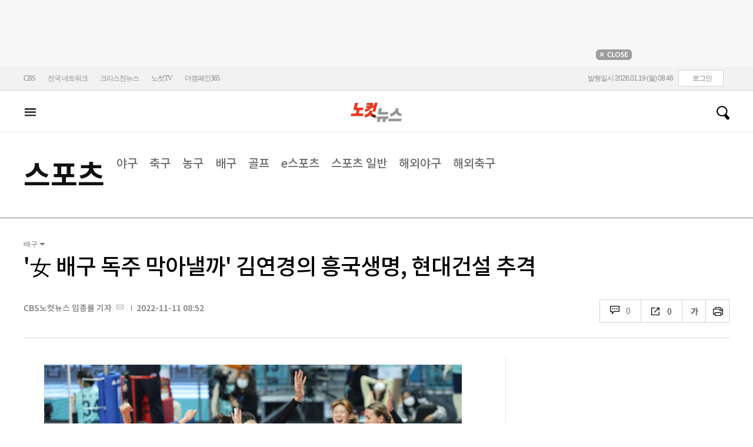

--- FILE ---
content_type: text/html; charset=utf-8
request_url: https://nocutnews.co.kr/news/5847578
body_size: 24503
content:

<!DOCTYPE html>
<html xmlns="http://www.w3.org/1999/xhtml" lang="ko">
<head><meta http-equiv="Content-Type" content="text/html; charset=utf-8" /><meta property="fb:pages" content="193441624024392" /><meta property="fb:app_id" content="489414577923131" /><meta property="og:site_name" content="노컷뉴스" /><meta name="google-site-verification" content="BUn3X2boK4DC8NAas8iCd9EngNf_rCVoW-ZS0X-J1f8" /><meta name="naver-site-verification" content="a0a7821d7b454398c3fc2c1f1fb784b37178ecae" /><meta name="dailymotion-domain-verification" content="dm1sk2ybj0xarz6sf" /><meta name="referrer" content="unsafe-url" />




<meta name="description" content="프로배구 여자부 흥국생명이 김연경과 옐레나 쌍포를 앞세워 1위 경쟁을 이어갔다." /><meta property="og:url" content="https://www.nocutnews.co.kr/news/5847578" /><meta property="og:type" content="article" /><meta property="og:title" content="&#39;女 배구 독주 막아낼까&#39; 김연경의 흥국생명, 현대건설 추격" /><meta property="og:description" content="프로배구 여자부 흥국생명이 김연경과 옐레나 쌍포를 앞세워 1위 경쟁을 이어갔다." /><meta property="og:image" content="https://file2.nocutnews.co.kr/newsroom/image/2022/11/11/202211110850224672_0.jpg" /><meta property="og:locale" content="ko_KR" /><meta name="twitter:card" content="summary_large_image" /><meta name="twitter:url" content="https://www.nocutnews.co.kr/news/5847578" /><meta name="twitter:title" content="&#39;女 배구 독주 막아낼까&#39; 김연경의 흥국생명, 현대건설 추격" /><meta name="twitter:description" content="프로배구 여자부 흥국생명이 김연경과 옐레나 쌍포를 앞세워 1위 경쟁을 이어갔다." /><meta name="twitter:image" content="https://file2.nocutnews.co.kr/newsroom/image/2022/11/11/202211110850224672_0.jpg" /><meta name="article:section" content="스포츠" /><meta name="article:section2" content="배구" /><meta name="article:published_time" content="2022-11-11T08:52:14.6230000" /><meta name="dable:item_id" content="5847578" /><meta name="dable:author" content="CBS노컷뉴스 임종률 기자" /><title>
	'女 배구 독주 막아낼까' 김연경의 흥국생명, 현대건설 추격 - 노컷뉴스
</title><link rel="stylesheet" type="text/css" href="/css/basic.css" />
<link rel="stylesheet" type="text/css" href="/css/common2024.css" />
<link rel="stylesheet" type="text/css" href="/css/gnb2024.css" />
	<link rel="stylesheet" href="/css/swiper-bundle.min.css" />
<link rel="stylesheet" type="text/css" href="/css/slick.css" />

	<link href="/css/rightarea.css" rel="stylesheet" />
	<link href="/css/rightarea2024.css" rel="stylesheet" />



<link href="https://www.jqueryscript.net/css/jquerysctipttop.css" rel="stylesheet" type="text/css" />
<link rel="stylesheet" type="text/css" href="https://reply.nocutnews.co.kr/css/basic.css" />
<link rel="stylesheet" type="text/css" href="https://reply.nocutnews.co.kr/css/reply.css" />
<link rel="stylesheet" type="text/css" href="css/view.css" />

<link rel="canonical" href="https://www.nocutnews.co.kr/news/5847578" />
<link rel="alternate" media="only screen and (max-width: 640px)" href="https://m.nocutnews.co.kr/news/5847578" />



<link rel="amphtml" href="https://m.nocutnews.co.kr/news/amp/5847578" />




	<!-- Google tag (gtag.js) -->


<!-- Google Tag Manager -->
<script>(function (w, d, s, l, i) {
		w[l] = w[l] || []; w[l].push({
			'gtm.start':
				new Date().getTime(), event: 'gtm.js'
		}); var f = d.getElementsByTagName(s)[0],
			j = d.createElement(s), dl = l != 'dataLayer' ? '&l=' + l : ''; j.async = true; j.src =
				'https://www.googletagmanager.com/gtm.js?id=' + i + dl; f.parentNode.insertBefore(j, f);
	})(window, document, 'script', 'dataLayer', 'GTM-NLRH268');</script>
<!-- End Google Tag Manager -->

<script type="text/javascript">
	// Dable 스크립트 18.06.28
	(function (d, a, b, l, e, _) {
		d[b] = d[b] || function () { (d[b].q = d[b].q || []).push(arguments) }; e = a.createElement(l);
		e.async = 1; e.charset = 'utf-8'; e.src = '//static.dable.io/dist/plugin.min.js';
		_ = a.getElementsByTagName(l)[0]; _.parentNode.insertBefore(e, _);
	})(window, document, 'dable', 'script');
	dable('setService', 'nocutnews.co.kr');
	dable('sendLog');
</script>

<script type="text/javascript" src="/WebResource.axd?d=vk8OLjAtV5n4RTSkntTKLMOFXJqKGAveaiIcBu_LddYyzZyKctGn1MekGwXM0wJjQcJp-Z-IRlqpd-VZk7NAoSyivU77RsNMcmlOKD0tX1YV3t4Yh9FAXAanoHKFWXJ4CjaMRG2jbabws_OGWWJbodps6Ug1&t=639029531497814922"></script>
<script type="text/javascript" src="//code.jquery.com/jquery-1.12.0.min.js"></script>
<script type="text/javascript" src="//code.jquery.com/ui/1.11.4/jquery-ui.min.js"></script>
<script src="https://cdn.jsdelivr.net/npm/clipboard@1/dist/clipboard.min.js"></script>
<script type="text/javascript" src="/js/kakao.min.js"></script>
<script type="text/javascript" src="/WebResource.axd?d=CoYCds3a48pxw4hdcWCV_H7tm9j1nYMjJpxkdYvTE7M1wxeCL4YzcHV5trzFr5WU818_3NHUPcq6-Q-A-NezS_3AUgexlfMq8qxHptLv2BSvR2PVeFJOEjiLuvqowSVuqdAV71oNjPPpqJZBmey03ilhXQQ1&t=639029531497814922"></script>
<script type="text/javascript" src="/WebResource.axd?d=uwOdSAuA01rsLsJON_Q1bcfHMB1df1K8ZgSQa-g9Fk8ae3fPoEqQ7Gl8qR1t4aa8OYVijQOdAKp1L-Acfx6Ek-r9CAhZ_ouZennVSbFU58ZZdfdBuk4yO_l-uG-39YGf3VmpCt4jvVz7CJKuGcpk16NeW23dwXSXHPvOtKtIrbtc_n1g0&t=639029531497814922"></script>
<script type="text/javascript" src="/js/nocutnews-3.0.0.js"></script>
<script type="text/javascript" src="https://cms.nocutnews.co.kr/nocutnews/nnc_data.htm"></script>
<script type="text/javascript" src="https://cms.nocutnews.co.kr/nocutnews/facebook_poll_data.htm"></script>
<script type="text/javascript" src="https://cms.nocutnews.co.kr/nocutnews/extensive_data_v4.htm"></script>
<script type="text/javascript" src="https://cms.nocutnews.co.kr/nocutnews/videolive_data.js"></script>
<script src="/js/mobileh.js"></script>


<script src="/js/swiper-bundle.min.js"></script>
<script type="text/javascript" src="/js/slick.min.js"></script>

	
	<script type="text/javascript" src="/js/rightarea.js"></script>

<script type="text/javascript" src="//send.mci1.co.kr/delivery/js/32057708/23314335270" async></script>
<script type="application/javascript" src="//anymind360.com/js/17767/ats.js"></script>
<script type="text/javascript" src="https://content.jwplatform.com/libraries/lZCf5zks.js"></script>
<script type="text/javascript" src="/ad/js/criteo_cookie.js"></script>




<script type="text/javascript" src="/news/js/view.js?639044091647745265"></script>
<script type="text/javascript" src="https://cms.nocutnews.co.kr/nocutnews/special/election/presidential21/common_data.js?639044091647745265"></script>
<script type="text/javascript" src="https://www.gstatic.com/charts/loader.js"></script>
<script type="text/javascript" src="https://white.contentsfeed.com/RealMedia/ads/adstream_jx.ads/www.nocutnews.co.kr/article@Bottom2"></script>

<script type="text/javascript" src="https://cms.nocutnews.co.kr/nocutnews/rightarea_data_v5.js"></script>
<script type="text/javascript" src="https://cms.nocutnews.co.kr/nocutnews/main_data_v5.js"></script>

<script type = 'application/ld+json'>
[
{
"@context": "https://schema.org",
"@type": "NewsArticle",
"@id": "https://www.nocutnews.co.kr/news/5847578",
"mainEntityOfPage" : {
"@type": "WebPage" , 
"@id": "https://www.nocutnews.co.kr/news/5847578"
},
"articleSection": [
"스포츠",
"배구"
],
"headline": "&#39;女 배구 독주 막아낼까&#39; 김연경의 흥국생명, 현대건설 추격",
"image": {
 "@type": "ImageObject", 
 "@id": "https://file2.nocutnews.co.kr/newsroom/image/2022/11/11/202211110850224672_0.jpg", 
 "url": "https://file2.nocutnews.co.kr/newsroom/image/2022/11/11/202211110850224672_0.jpg", 
 "width": "710", 
 "height": "516" 
},
"datePublished": "2022-11-11T08:52:14",
"dateModified": "2022-11-11T08:52:14",
"author" : {
 "@type": "Person", 
 "name": "CBS노컷뉴스 임종률 기자" 
},
"publisher": {
 "@type": "Organization", 
 "name": "노컷뉴스", 
"logo": {
 "@type": "ImageObject", 
 "url": "https://img.nocutnews.co.kr/nocut/v2/img/img_snsDefault_n.png", 
 "width": "211", 
 "height": "60" 
},
"sameAs": ["https://www.facebook.com/nocutnews", "https://twitter.com/nocutnews"] }, 
"description": "프로배구 여자부 흥국생명이 김연경과 옐레나 쌍포를 앞세워 1위 경쟁을 이어갔다."
},
{
"@context": "https://schema.org",
"@type": "BreadcrumbList",
"itemListElement" : [{
"@type": "ListItem",
"position": 1,
"name": "홈",
"item": "https://www.nocutnews.co.kr"
},
{
"@type": "ListItem",
"position": 2,
"name": "스포츠",
"item": "https://www.nocutnews.co.kr/news/sports"
},
{
"@type": "ListItem",
"position": 3,
"name": "배구",
"item": "https://www.nocutnews.co.kr/news/sports/list?c2=517"
},
{
"@type": "ListItem",
"position": 4,
"name": "'女 배구 독주 막아낼까' 김연경의 흥국생명, 현대건설 추격",
"item": "https://www.nocutnews.co.kr/news/5847578"
}
]
}
</script>
</head>
<body>
<form method="post" action="./5847578" id="frmForm">
<div class="aspNetHidden">
<input type="hidden" name="__VIEWSTATE" id="__VIEWSTATE" value="boFwV+StjepUDgW7+W5zYr5bz4ptA/MWoHutXg6c3ePXMyPdicYLgJlFApfYdtR8E/x5lBGRZcj9KbUsprQILxFdHza1gznho+w70fx3yiLu59kI/F9LRXoBc28wWUXlBzmrQHNwGKBSBno4uhB7MD53zeF9TPfnie/xY7EcFyDI8Tm/yW4WYQbDICGj0c/iIfCMdW1l50wSHWOtmlttcIJhtBqWFbgwNiZLccb0JybXgbToJifXrsjuOFaSa2hLOlAVlIH7u9LuGjYOvrMMDPhJGD9oIaNUXh9hUbDOwHfTf3B1b6WbQAJIGiC0IPp5hNM6svz1y91CWYWA9ZnRpM/[base64]/Cbjn5bwAMlhLHk/0o9zsyJ54VKj4bq1hM7o4jhG0c7vk1K98+sskzDgGbBM/xatucwZcP2DtAPtD4Qq9CjtOMwAPRFqjNJxUjsD5freoe1RcLnJdVgP1CpT+Zv+ez+qXp5MAMRYwM42rYh2IX9UVQRyTcQ8e9iA2JtjwJ0wkW997w2l31wnp5HaH2N9C7/8RvE6+flBzoEWLzs3TSN2620pcgZRnabqexTGZdXveEeC/S95KoHRz4vueuAryB6j1WDw6QtsO6kPOEDE3hpCCuNbRbOdwJrvCf9cI3IVRTfxoyCf9CXi4Uo+dTONNUm8jzW/2q3mSdFH7Dp71eQWIVM8cn1/yl4yuKP3SsZcusEtGXaDpl3E0nZuO05vZdn4a/ly6dqURvBOcRqUtSTbpmn7S3TFLX4X0MClAYQ/ZKEpftp7jx/jar5bwHOrg2jxR3Jygoi+0cJdfbmcymD6jUBonPpBMf/w6DsGkVgRZZ+axYT/wcVxrAPODM/u15vW/2WFaXc51vg5HGjuYz8sGsr/+GG1dHI/J+Xqzyl7eDMby9gUyf3LWE4lrO+KnJP7rfgSb0j8yClk5MNzp1wh3c/eAWOlKx1E7zwpzxndiOTvxE/FPyINyhrvew3u4KpaebVaWevPyrBT7bcqUYk0zSCifWrKYMnSa5SlBPHzzZEY7Gnc9pu/OZ480xo6RJtbyoT9pqi2mz8CxuoaaN2GZjGGPioTAsU7/Baha3xkBbJLRIv333iuGZlgHylxLH0AuizVLvznyYszJAlnuF6cQhSVsE/mhWBhAagWf9BspkS8Vr0ghGPS9kfzeDWjJQUq/rZQkWgb5Wa7n+dEllwaI5D0o+ic3UtvYLDD8iyJQmZZwbnua8H4VT7QxtNsjklma16Jklb74wmE3pvDn/DgLd/JaWrxsT5ahJbuW4Enw8Gr9KD32iAkn0vwH0F/HxmnXRMB+TzKTcW/jUd56EU/aUQN9d7uVMsG/HvbpA7ute4z2VqjFbTtPHpyjW/jGX7EHK6ar0MGorthP7YgCWiQX+qwz7rXcazY3ui/U9BARRDbQU0Vu6mFWRPhb/+ULdv0l/+ULKKdk6O/QmpzzBlZ3xwcVD/linCwM33n5HFrQ5AhfrhwWcc47Pm1AjbhHEo2K5YBEa75p2Yd+yXUd/1eJ0DujFpHqTjNYGN2ttzc4pj+vPGZUqceUOSQ1eG9Dk4oqnY2E9XwnE1hPwPvULPVnNbtkMy3/Kz8msLk+1Gb0KZsQIYJ//R7kZXN3TfK7tTYwUX6Paown3b/GFOHge5FP3UCqqD0Kjzfz6HyFxAJe7zp6gPnVt9XuJ/lNYos8C+vkf+5Q37o8VuxfRq34KXb1353XFTUx7q7Oldpz4oNK0tsG1nZv9ojqoeIt9VIo63n40JdbWDNGPWCzdowKiu1KUyrG9vg/K7gHYhXIVhbExRqbQGWk8K7cu0QSNOLlBpfKhumnhmTz+djAerTXR7K5GmqEgRd+rlQuaNkaMkloe5A1iUMmbrVLwk7UIY/+GD2X5ZeZ1IBr0A2WNTC6W7eHEmhT8YFl7vbG1PrS5H9hAQkYXgtaDVT9m1+ELBzutBsr+9ekQoOurHvUjYBGD+u1I6RGMv+SEPTaLj7orTMPD6lI1pfToUA1gIjxNdiLfgDBcJosYdQs/jvEMW6sZN6CPZrrGQfCNVIkGE0F7EF53GiheDXPoLpCUDWRo3l6aBVXNnzHzHfiaD9olg5Y/foNvI+pogIVC9yWeZstW+S+x3l8X45oh512esmRg/KJf82aDRpa65VIWCDsdvUeBIETialyYHnJJzuKAFNQNJmE8hf47OHgdoM2CQ8xS/R16PIcs4nrHJt1d3PxpZ0PNoa9RZBfMBE0Vl6WRv4sFz6FMX/fjDnlwvxxyDXbb1xnd3U/ITF5Hu8rpuIAMZhYe1UrW1odX1hvpPf6oCGycOZFGjfsQaN2TobaZSnKVl05M5VXxZ0Q18bvn+pdE1s67Yftp53Hsqs7DaR4EhRT67Y7TQYlxB5Rz5vVu+gHCnmILETsIO+16wRv16hw1wgiuTLy/eXYPC5zclC9Ha5CT6cZmoRRxuLR5g61/seoCBaylzgbXWeKvu1o5GE4H7K6SoLoNQdb2Fi27pAyLnP7Ghuo3CM1R9740yn150RsZguBEirHRzTls5sG60lYsryoNF3944HKW6yGcy9V0kaVZmD+CxjcpI7iI9CjCOTADrfinEw3b6Mr+ksQmKkFVyNoG/f4s/cwv3XKEIh2J4I+6J/d0RcQEpAR5h5UMViqCSPVcymIAjtD3BOMhmjCAZRq/ezuD+NV5m2JXNVJYgiofFTbRuOVXkLfGxtVtHfPIXi5nYBP7lzS0lgZlgoZgJbVqhP1aKP5JtGxD6p0VUXPaGC3matehBb/40a7LcqJrzPLCVT//[base64]/lGASeyeDirV1Jl5TzR6mcC3m8maEHsUiisjZ/MExai+2Z3HTtynX9X1Hs1Yek33vIND17DC9MRot2jUc1wbsU6y/b1FxN5exsaQ5x0D/kvU5oMHsGACIert6pw4if8ikXEAKWMduDcp0PVisbeaYSnPK2jkLMyUEUoZUBcGwXgX12nkzj2a9SU3EmONnHKWiZ6t4gv05ZeB0kp8m7V5bbRAudoA3lE+mXI9xC4Cvt6mh4ebI7T8f" />
</div>


<script type="text/javascript">
//<![CDATA[
_Page.news.preview = false;
_Page.news.index = 5847578;
_Page.news.replyOnly = false;
_Page.news.title = "\u0027女 배구 독주 막아낼까\u0027 김연경의 흥국생명, 현대건설 추격";
_Page.news.shorturl = "http://cbs.kr/9ySYtr";
_Page.news.data.wcf = "https://wcf.nocutnews.co.kr";
_Page.news.data.category = "sports";
_Page.news.magnification.data.items = [{"index":3080343,"usable":1,"caption":"10일 오후 서울 중구 장충체육관에서 열린 여자프로배구 GS칼텍스와 흥국생명의 경기에서 세트 스코어 3-0(25-16 25-15 25-14)으로 이긴 흥국생명 김연경 등 선수들이 기뻐하고 있다. 연합뉴스","image":{"url":"https:\/\/file2.nocutnews.co.kr\/newsroom\/image\/2022\/11\/11\/202211110850224672_0.jpg","fileSize":421516,"mimeType":"image\/jpeg","originName":"202211110850224672_0.jpg","height":"516px","width":"710px"},"type":127},{"index":3080344,"usable":1,"caption":"=한국전력 외국인 공격수 타이스가 10일 수원체육관에서 열린 프로배구 남자부 삼성화재와의 홈 경기에서 타점 높은 공격을 시도하고 있다. 한국배구연맹","image":{"url":"https:\/\/file2.nocutnews.co.kr\/newsroom\/image\/2022\/11\/11\/202211110851473768_0.jpg","fileSize":307242,"mimeType":"image\/jpeg","originName":"202211110851473768_0.jpg","height":"472px","width":"710px"},"type":127}]
_Page.news.subcategory.data.index = 517
_Page.news.subcategory.data.items = [{"index":220,"title":"야구","usable":1,"code":"60400020","sequence":1,"type":2},{"index":221,"title":"축구","usable":1,"code":"60400030","sequence":2,"type":2},{"index":222,"title":"농구","usable":1,"code":"60400040","sequence":3,"type":2},{"index":517,"title":"배구","usable":1,"code":"60400045","sequence":4,"type":2},{"index":223,"title":"골프","usable":1,"code":"60400050","sequence":5,"type":2},{"index":458,"title":"e스포츠","usable":1,"code":"60400070","sequence":6,"type":2},{"index":219,"title":"스포츠일반","usable":1,"code":"60400010","sequence":7,"type":2},{"index":574,"title":"해외야구","usable":1,"code":"60400021","sequence":8,"type":2},{"index":575,"title":"해외축구","usable":1,"code":"60400031","sequence":9,"type":2}]
_TRK_PN = "노컷";
_TRK_CP = "스포츠";
_Data.sites.nocut.login = "https://member.nocutnews.co.kr/login";
MobileHandler('https://m.nocutnews.co.kr');
_Page.clientId = "0eb5b479-78a4-4646-a818-480ed6b84988";
_Page.share.list.sns.kakao.apiKey = "439f10174b0dab64f4520b0bdecfe66a";
_Page.data.imageResize = false;
_Data.sites.nocut.login = "https://member.nocutnews.co.kr/login";
_Data.sites.nocut.photo = "https://photo.nocutnews.co.kr";
_Data.sites.nocut.v = "https://www.nocutnews.co.kr/nocutv/";
//]]>
</script>

<div class="aspNetHidden">

	<input type="hidden" name="__VIEWSTATEGENERATOR" id="__VIEWSTATEGENERATOR" value="B69F4D26" />
</div>
	
	


	<img id="imgNewsImage" src="" style="display: none" />
	<div id="test" style="display:none">

</div>
	
		
		<div class="ad_top1">
			<div>
				<iframe src='//white.contentsfeed.com/RealMedia/ads/adstream_sx.ads/www.nocutnews.co.kr/main@x14'
					width='728' height='90' frameborder='0' marginwidth='0' marginheight='0' scrolling='no'
					leftmargin='0' topmargin='0'></iframe>
				<p>
					<a href="javascript:;">
						<img src="//img.nocutnews.co.kr/nocut/main/ban_close.jpg" alt="탑배너 닫기" /></a>
				</p>
			</div>
		</div>
	
	
	
	
		
		<!-- TargetPushAD_노컷뉴스 -->
		
		<!--// TargetPushAD_노컷뉴스 -->
	
	
	
		
		<script type="text/javascript" src="//white.contentsfeed.com/RealMedia/ads/adstream_jx.ads/www.nocutnews.co.kr/article@x16"></script>
	
	
	



	
	<div id="pnlWrap" class="wrap">
	
		
	
			<div id="pnlHeader" class="header st2 type3">
		
	

	<div class="thin_nav">
		<ul class="box">
			<li><a href="https://www.cbs.co.kr" target="_blank">CBS</a></li>
			<li class="hd_network_local">
				<a class="btn" href="javascript:;">전국 네트워크</a>
				<div class="layerbox">
					<ul>
						<li class="net_local">
							<p>
								<a target="_blank" href="https://gw.nocutnews.co.kr">강원</a>
								<a target="_blank" href="https://gn.nocutnews.co.kr">경남</a>
								<a target="_blank" href="https://gj.nocutnews.co.kr">광주</a>
								<a target="_blank" href="https://dg.nocutnews.co.kr">대구</a>
								<a target="_blank" href="https://dj.nocutnews.co.kr">대전</a>
								<a target="_blank" href="https://bs.nocutnews.co.kr">부산</a>
								<a target="_blank" href="https://yd.nocutnews.co.kr">영동</a>
								<a target="_blank" href="https://us.nocutnews.co.kr">울산</a>
								<a target="_blank" href="https://jn.nocutnews.co.kr">전남</a>
								<a target="_blank" href="https://jb.nocutnews.co.kr">전북</a>
								<a target="_blank" href="https://jeju.nocutnews.co.kr">제주</a>
								<a target="_blank" href="https://cj.nocutnews.co.kr">청주</a>
								<a target="_blank" href="https://ph.nocutnews.co.kr">포항</a>
							</p>
						</li>
					</ul>
					<a class="btn_close" href="javascript:;" title="닫기">닫기</a>
				</div>
			</li>
			<li><a href="https://christian.nocutnews.co.kr" target="_blank">크리스천뉴스</a></li>
			
			<li><a href="//www.youtube.com/@NocutTV1" target="_blank">노컷TV</a></li>
			<li><a href="//www.thecampaign365.com" target="_blank">더캠페인365</a></li>
			<li class="loginframe">
				<iframe id="ifrLogin" width="500" height="40" src="/common/loginframe.aspx?639044091647745265"
					marginwidth="0" marginheight="0" frameborder="0" scrolling="no"></iframe>
			</li>

		</ul>
	</div>

	<div class="box head_b">

		
				
				<p class="logo_h" title="대한민국 중심언론 노컷뉴스">
					<a class="" href="/">노컷뉴스</a>
				</p>
				<div class="view_h2">
					<h2>'女 배구 독주 막아낼까' 김연경의 흥국생명, 현대건설 추격</h2>
					<ul class="v_g">
						<li id="Li1" class="txt r_b">
							<a class="reply_b" href="#">
								<span id="spnReplyCount1">0</span>
							</a>
						</li>
						<li class="txt sns_b">
							<em>0</em>
							<div class="snsbox">
								<button class="sns_f" title="페이스북">페이스북</button>
								<button class="sns_t" title="트위터">트위터</button>
								<button class="sns_b" title="밴드">밴드</button>
								<button class="sns_k" title="카카오톡">카카오톡</button>
								<button class="sns_u" title="URL">URL</button>

								
							</div>
						</li>
						<li>
							<div class="f_wrap">
								<div class="btn_font">
									폰트사이즈
								<div class="font_b">
									<button class="btn_minus" title="작게보기">-</button>
									<button class="btn_plus" title="크게보기">+</button>
									
								</div>
								</div>
							</div>
						</li>
						<li>
							<button class="btn_print" title="인쇄">인쇄</button>
							
						</li>
					</ul>
				</div>
			

		
		<p class="h_live_bt" style="display: none;"><a href="#" target="_blank">LIVE</a></p>
		
		
		<div class="head_adl">
			<iframe src='//white.contentsfeed.com/RealMedia/ads/adstream_sx.ads/www.nocutnews.co.kr/main@Top1'
				width='283' height='80' frameborder='0' marginwidth='0' marginheight='0' scrolling='no'
				leftmargin='0' topmargin='0'></iframe>

		</div>
	
		
		
		<div class="head_adr2">
			<iframe src='//white.contentsfeed.com/RealMedia/ads/adstream_sx.ads/www.nocutnews.co.kr/article@Top1'
				width='283' height='80' frameborder='0' marginwidth='0' marginheight='0' scrolling='no'
				leftmargin='0' topmargin='0'></iframe>
		</div>
	

	</div>

	
	<div id="gnb" class="gnb" tabindex="-1">
		<div class="box">
			<span class="btn_allview" title="전체"></span>
			<ul class="nav">
				
				<li id="liPolitics"><a href="/news/politics">
					정치</a></li>
				<li id="liSociety"><a href="/news/society">
					사회</a></li>
				<li id="liLocal"><a href="/news/area">
					전국</a></li>
				<li id="liPolicy"><a href="/news/policy">
					정책</a></li>
				<li id="liEconomy"><a href="/news/economy">
					경제</a></li>
				<li id="liIT"><a href="/news/industry">
					산업</a></li>
				<li id="li2"><a href="/news/world">
					국제</a></li>
				<li id="liOpinion"><a href="/news/opinion">
					오피니언</a></li>
				<li id="liCulture"><a href="/news/life">
					라이프</a></li>
				<li id="liEntertainment"><a href="/news/entertainment">
					엔터</a></li>
				<li id="liSports" class=" sel"><a href="/news/sports">
					스포츠</a></li>
				<li><a href="https://photo.nocutnews.co.kr" target="_blank">포토</a></li>
				<li><a href="/subscribe/">구독</a></li>
			</ul>
			
			<div class="scbox_wrap">
				<div class="s_b">
					<p class="search_b">
						
						<input type="text" maxlength="20" />
						<a href="#" class="btn_del" style="display: none;">삭제</a>
						<a id="btn_search" href="https://search.nocutnews.co.kr/?q=">검색</a>
					</p>
					
					<div class="scbox" style="display: none;">
						<ul class="sclist">
							
						</ul>
						<a href="#" class="autoact">자동완성 끄기</a>
					</div>
				</div>
			</div>
		</div>
		
	</div>
	
	

<div class="allmenu">
	<div class="box">
		<ul>
			
					<li>
						<strong><a href="/news/politics">정치</a></strong>
						<ul>
								<li><a href="/news/politics/list?c2=184">청와대</a></li>
							
								<li><a href="/news/politics/list?c2=187">국방/외교</a></li>
							
								<li><a href="/news/politics/list?c2=188">통일/북한</a></li>
							
								<li><a href="/news/politics/list?c2=185">국회/정당</a></li>
							
								<li><a href="/news/politics/list?c2=495">선거</a></li>
							
								<li><a href="/news/politics/list?c2=183">정치 일반</a></li>
							</ul>
					</li>
				
					<li>
						<strong><a href="/news/society">사회</a></strong>
						<ul>
								<li><a href="/news/society/list?c2=193">사건/사고</a></li>
							
								<li><a href="/news/society/list?c2=194">법조</a></li>
							
								<li><a href="/news/society/list?c2=198">인물</a></li>
							
								<li><a href="/news/society/list?c2=197">날씨/환경</a></li>
							
								<li><a href="/news/society/list?c2=200">사회 일반</a></li>
							</ul>
					</li>
				
					<li>
						<strong><a href="/news/policy">정책</a></strong>
						<ul>
								<li><a href="/news/policy/list?c2=643">총리실</a></li>
							
								<li><a href="/news/policy/list?c2=644">교육</a></li>
							
								<li><a href="/news/policy/list?c2=645">노동</a></li>
							
								<li><a href="/news/policy/list?c2=646">보건/의료</a></li>
							
								<li><a href="/news/policy/list?c2=647">인권/복지</a></li>
							
								<li><a href="/news/policy/list?c2=648">경제정책</a></li>
							
								<li><a href="/news/policy/list?c2=649">정책 일반</a></li>
							</ul>
					</li>
				
					<li>
						<strong><a href="/news/economy">경제</a></strong>
						<ul>
								<li><a href="/news/economy/list?c2=208">금융/증시</a></li>
							
								<li><a href="/news/economy/list?c2=455">경제 일반</a></li>
							</ul>
					</li>
				
					<li>
						<strong><a href="/news/industry">산업</a></strong>
						<ul>
								<li><a href="/news/industry/list?c2=527">기업/산업</a></li>
							
								<li><a href="/news/industry/list?c2=528">생활경제</a></li>
							
								<li><a href="/news/industry/list?c2=529">자동차</a></li>
							
								<li><a href="/news/industry/list?c2=530">부동산</a></li>
							
								<li><a href="/news/industry/list?c2=531">취업/직장인</a></li>
							
								<li><a href="/news/industry/list?c2=249">IT/과학</a></li>
							
								<li><a href="/news/industry/list?c2=576">비즈인물</a></li>
							
								<li><a href="/news/industry/list?c2=532">산업 일반</a></li>
							</ul>
					</li>
				
					<li>
						<strong><a href="/news/world">국제</a></strong>
						<ul>
								<li><a href="/news/world/list?c2=244">아시아/호주</a></li>
							
								<li><a href="/news/world/list?c2=245">미국/중남미</a></li>
							
								<li><a href="/news/world/list?c2=246">유럽/러시아</a></li>
							
								<li><a href="/news/world/list?c2=247">중동/아프리카</a></li>
							
								<li><a href="/news/world/list?c2=457">해외토픽</a></li>
							
								<li><a href="/news/world/list?c2=243">국제 일반</a></li>
							</ul>
					</li>
				
					<li>
						<strong><a href="/news/opinion">오피니언</a></strong>
						<ul>
								<li><a href="/news/opinion/list?c2=284">기자수첩</a></li>
							
								<li><a href="/news/opinion/list?c2=283">사설/시론/칼럼</a></li>
							
								<li><a href="/news/opinion/list?c2=288">노컷만평</a></li>
							
								<li><a href="/news/opinion/list?c2=483">기고</a></li>
							</ul>
					</li>
				
					<li>
						<strong><a href="/news/life">라이프</a></strong>
						<ul>
								<li><a href="/news/life/list?c2=263">공연/전시</a></li>
							
								<li><a href="/news/life/list?c2=265">여행/레저</a></li>
							
								<li><a href="/news/life/list?c2=266">책/학술</a></li>
							
								<li><a href="/news/life/list?c2=267">패션/뷰티</a></li>
							
								<li><a href="/news/life/list?c2=268">생활/건강</a></li>
							
								<li><a href="/news/life/list?c2=269">종교</a></li>
							
								<li><a href="/news/life/list?c2=270">미디어</a></li>
							
								<li><a href="/news/life/list?c2=271">라이프 일반</a></li>
							</ul>
					</li>
				
					<li>
						<strong><a href="/news/entertainment">엔터</a></strong>
						<ul>
								<li><a href="/news/entertainment/list?c2=255">연예가 화제</a></li>
							
								<li><a href="/news/entertainment/list?c2=256">방송</a></li>
							
								<li><a href="/news/entertainment/list?c2=257">영화</a></li>
							
								<li><a href="/news/entertainment/list?c2=258">가요</a></li>
							
								<li><a href="/news/entertainment/list?c2=656">OTT</a></li>
							
								<li><a href="/news/entertainment/list?c2=259">해외 연예</a></li>
							
								<li><a href="/news/entertainment/list?c2=260">엔터 일반</a></li>
							</ul>
					</li>
				
					<li>
						<strong><a href="/news/sports">스포츠</a></strong>
						<ul>
								<li><a href="/news/sports/list?c2=220">야구</a></li>
							
								<li><a href="/news/sports/list?c2=221">축구</a></li>
							
								<li><a href="/news/sports/list?c2=222">농구</a></li>
							
								<li><a href="/news/sports/list?c2=517">배구</a></li>
							
								<li><a href="/news/sports/list?c2=223">골프</a></li>
							
								<li><a href="/news/sports/list?c2=458">e스포츠</a></li>
							
								<li><a href="/news/sports/list?c2=219">스포츠 일반</a></li>
							
								<li><a href="/news/sports/list?c2=574">해외야구</a></li>
							
								<li><a href="/news/sports/list?c2=575">해외축구</a></li>
							</ul>
					</li>
				
			
			
			
			
			<li class="w100 border_t1">
				<strong><a href="">전국</a></strong>
				
					
						<span><a href="/news/area/list?c2=227">경인</a>
						</span>
					
						<span><a href="/news/area/list?c2=233">강원</a>
						</span>
					
						<span><a href="/news/area/list?c2=237">경남</a>
						</span>
					
						<span><a href="/news/area/list?c2=230">광주</a>
						</span>
					
						<span><a href="/news/area/list?c2=228">대구</a>
						</span>
					
						<span><a href="/news/area/list?c2=234">대전</a>
						</span>
					
						<span><a href="/news/area/list?c2=229">부산</a>
						</span>
					
						<span><a href="/news/area/list?c2=235">영동</a>
						</span>
					
						<span><a href="/news/area/list?c2=240">울산</a>
						</span>
					
						<span><a href="/news/area/list?c2=239">전남</a>
						</span>
					
						<span><a href="/news/area/list?c2=231">전북</a>
						</span>
					
						<span><a href="/news/area/list?c2=236">제주</a>
						</span>
					
						<span><a href="/news/area/list?c2=232">청주</a>
						</span>
					
						<span><a href="/news/area/list?c2=238">포항</a>
						</span>
					
						<span><a href="/news/area/list?c2=226">전국 일반</a>
						</span>
					
			</li>
			<li class="w100 ">
				<strong><a href="/news/list">최신기사</a></strong>
				<strong><a href="/issue/hotissue/">핫이슈</a></strong>
				<strong><a href="/issue/theme/">스페셜</a></strong>
				<strong><a href="/issue/plan/">기획</a></strong>
				<strong><a href="https://photo.nocutnews.co.kr/">포토</a></strong>
				<strong><a href="/jebo/write.aspx">제보</a></strong>
				<strong><a href="/subscribe/">구독</a></strong>
			</li>
			<li class="w100">
				<strong><a href="/nocutv/">노컷브이</a></strong>
				<strong><a href="/itsreal/">노컷체크</a></strong>
				<strong><a href="/story/">인터랙티브</a></strong>
				<strong><a href="/timeline/">타임라인</a></strong>
				<strong><a href="/podcast/">팟캐스트</a></strong>
				
				<strong><a href="/creal/">씨리얼</a></strong>
				<strong><a href="//www.youtube.com/@NocutTV1" target="_blank">노컷TV</a></strong>
			</li>
		</ul>
		<button type="button" class="btn_layer_close" title="닫기">닫기</button>
		
	</div>
</div>


	</div>


<div class="list_gnb">
	<ul class="head_subtit">		
		
				<li class="tit_m11"><strong><a href="/news/sports">
					스포츠</a></strong>
					<p>
							<a data-index="220" href="/news/sports/list?c2=220">
								야구</a>
						
							<a data-index="221" href="/news/sports/list?c2=221">
								축구</a>
						
							<a data-index="222" href="/news/sports/list?c2=222">
								농구</a>
						
							<a data-index="517" href="/news/sports/list?c2=517">
								배구</a>
						
							<a data-index="223" href="/news/sports/list?c2=223">
								골프</a>
						
							<a data-index="458" href="/news/sports/list?c2=458">
								e스포츠</a>
						
							<a data-index="219" href="/news/sports/list?c2=219">
								스포츠 일반</a>
						
							<a data-index="574" href="/news/sports/list?c2=574">
								해외야구</a>
						
							<a data-index="575" href="/news/sports/list?c2=575">
								해외축구</a>
						</p>
					
				</li>
			
	</ul>
</div>





		


	<div id="pnlContainer" class="container">
		
		<div class="con_col2th">
			
	<div id="pnlViewTop" class="view_top">
			
		<div class="sub_group" id="divSubCategory">
			<p>
				<a id="hlCategory" title="스포츠" href="/news/sports" style="display: none;">스포츠</a>
				<strong>배구</strong>
			</p>
			<ul class="hidd"></ul>
		</div>
		
		
		<div class="h_info">
			
			<h1>'女 배구 독주 막아낼까' 김연경의 흥국생명, 현대건설 추격</h1>
			<ul class="bl_b">
				<li class='email'>
	<span>CBS노컷뉴스 임종률 기자</span>
	<a class='e_ico' href='mailto:airjr@cbs.co.kr'>메일보내기</a>
</li>

				<li>2022-11-11 08:52</li>
			</ul>
			<div class="sub_group2">
				
				
				<div class="s_box">
					<ul class="view_tab">
						
						<li id="reply" class="txt txt_2">
							<a class="reply_b" href="5847578.re">
								<span id="spnReplyCount2"></span>
							</a>
						</li>
						<li class="txt txt_3">
							<em>0</em>
							<div class="snsbox">
								<button type="button" class="sns_f" aria-label="페이스북">페이스북</button>
								<button type="button" class="sns_t" aria-label="트위터">트위터</button>
								<button type="button" class="sns_b" aria-label="밴드">밴드</button>
								<button type="button" class="sns_k" aria-label="카카오톡">카카오톡</button>
								<button type="button" class="sns_u" aria-label="URL">URL</button>
								
							</div>
						</li>
						
							<li class="ph_b">
								<div class="f_wrap">
									<div class="btn_font">
										폰트사이즈
									<div class="font_b">
										<button type="button" class="btn_minus" aria-label="작게보기">-</button>
										<button type="button" class="btn_plus" aria-label="크게보기">+</button>
										
									</div>
									</div>
								</div>
								<button type="button" class="btn_print" aria-label="인쇄"></button>
								
							</li>
						
					</ul>
				</div>
			</div>
		</div>
	
		</div>
	<div class="con_l">	
	
	<div class="content">
		
		<div id="pnlViewBox" class="viewbox">
			
			
			

			
			

			
			<div id="pnlContent" itemprop="articleBody">
				
			<span class="fr-img-space-wrap fr-deletable news-image fr-img-caption fr-fic fr-dib" data-id="b7ccc556-9375-474e-92b0-d2540894a8ed" style="width: 710px;"><span class="fr-img-wrap"><img src="https://file2.nocutnews.co.kr/newsroom/image/2022/11/11/202211110850224672_0.jpg" alt="10일 오후 서울 중구 장충체육관에서 열린 여자프로배구 GS칼텍스와 흥국생명의 경기에서 세트 스코어 3-0(25-16 25-15 25-14)으로 이긴 흥국생명 김연경 등 선수들이 기뻐하고 있다. 연합뉴스" class="fr-fic fr-dib"><span class="fr-inner">10일 오후 서울 중구 장충체육관에서 열린 여자프로배구 GS칼텍스와 흥국생명의 경기에서 세트 스코어 3-0(25-16 25-15 25-14)으로 이긴 흥국생명 김연경 등 선수들이 기뻐하고 있다. 연합뉴스</span></span><iframe src="//io1.innorame.com/imp/vAg3DAw4p1Dr.iframe" width="100%" height="50" allowtransparency="true" marginwidth="0" marginheight="0" hspace="0" vspace="0" frameborder="0" scrolling="no" style="width: 320px; min-width: 100%; margin-top:10px;"></iframe></span><br>프로배구 여자부 흥국생명이 김연경과 옐레나 쌍포를 앞세워 1위 경쟁을 이어갔다.<br><br><div style="text-align: right; width: 250px; float: right; margin: 0px 0px 0px 15px; ">
			<iframe src='//white.contentsfeed.com/RealMedia/ads/adstream_sx.ads/www.nocutnews.co.kr/article@x08' width='250' height='250' frameborder='0' marginwidth='0' marginheight='0' scrolling='no' leftmargin='0' topmargin='0'></iframe>
		</div>흥국생명은 10일 서울시 장충체육관에서 열린 '도드람 2022-2023 V리그' GS칼텍스와 원정에서 승리를 거뒀다. 세트 스코어 3 대 0(25-16 25-15 25-14)의 기분 좋은 완승이었다.<br><br>4승 1패(승점 12)가 된 흥국생명은 1위 현대건설(5승·승점 15)을 승점 3 차이로 추격했다. 3위 한국도로공사(3승 2패·승점 8)와 격차도 벌렸다.<br><br>'배구 여제' 김연경이 16점과 함께 디그 9개를 올리는 등 공수 맹활약을 펼치며 승리를 이끌었다. 옐레나도 양 팀 최다 20점을 퍼부으며 거들었다. 김해란은 21개, 김미연이 12개의 디그로 수비를 받쳤다.<br><br>GS칼텍스는 모마가 팀 최다 16점을 올렸지만 공격 성공률 37%대로 50%의 옐레나와 화력 대결에서 밀렸다. 제2의 공격 옵션 강소휘도 9점, 공격 성공률이 27%에 못 미쳤다.<br><br>흥국생명은 지난 시즌 GS칼텍스에 6전 전패를 안았다. 그러나 지난 시즌 흥국생명은 김연경이 중국 상하이로 떠나고, 이재영-이다영 쌍둥이 자매도 학교 폭력에 연루돼 없던 상황이었다.<br><br>올 시즌 김연경이 복귀하면서 팀을 정비한 흥국생명은 달랐다. 특히 '김연경 효과'로 평일 첫 매진을 이뤄 3200명이 가득 찬 장충체육관에서 흥국생명은 홈 팀 GS칼텍스에 지난 시즌 전패를 설욕했다.<br><br>1세트부터 흥국생명은 상대를 압도했다. 12 대 9로 앞선 가운데 김연경이 강소휘의 긴 리시브를 그대로 강하게 때려내 득점한 뒤 퀵 오픈까지 성공시키며 기선 제압에 성공했다.<br><br>흥국생명은 2세트에도 기세를 이었다. 12 대 10으로 옐레나와 김연경의 연속 백어택이 꽂혔고, 모마의 범실 등으로 18 대 11까지 앞섰다. 흥국생명은 3세트 전의를 잃은 GS칼텍스를 11점 차로 제쳤다.<br><br><span class="fr-img-space-wrap fr-deletable news-image fr-img-caption fr-fic fr-dib" data-id="be4bf8d7-5667-48a4-9527-889e1047b8af" style="width: 710px;"><span class="fr-img-wrap"><img src="https://file2.nocutnews.co.kr/newsroom/image/2022/11/11/202211110851473768_0.jpg" alt="=한국전력 외국인 공격수 타이스가 10일 수원체육관에서 열린 프로배구 남자부 삼성화재와의 홈 경기에서 타점 높은 공격을 시도하고 있다. 한국배구연맹" class="fr-fic fr-dib"><span class="fr-inner">=한국전력 외국인 공격수 타이스가 10일 수원체육관에서 열린 프로배구 남자부 삼성화재와의 홈 경기에서 타점 높은 공격을 시도하고 있다. 한국배구연맹</span></span></span><br><br>남자부 한국전력은 코로나19 여파를 극복했다. &nbsp;<br><br><div style="text-align: right; width: 250px; float: right; margin: 0 0px 0px 15px;">
			<iframe src='//white.contentsfeed.com/RealMedia/ads/adstream_sx.ads/www.nocutnews.co.kr/article@x42' width='250' height='250' frameborder='0' marginwidth='0' marginheight='0' scrolling='no' leftmargin='0' topmargin='0'></iframe>
		</div>한국전력은 경기도 수원체육관에서 열린 삼성화재와 홈 경기에서 3 대 0(25-12 25-22 26-24) 셧아웃 승리를 거뒀다. 최근 3연패에서 탈출했다.<br><br>2승 3패, 승점 7이 된 한국전력은 우리카드(2승 2패·승점 6)를 제치고 4위로 올라섰다. 3위 KB손해보험(3승 2패)과는 승점 1 차이다.<br><br>이날 한국전력은 세터 하승우, 아웃사이드 히터 서재덕, 공재학과 리베로 이지석이 코로나19 확진 판정을 받았다. 그러나 외인 주포 타이스가 서브 에이스 3개, 블로킹 득점 3개, 후위 공격 5개 등 개인 첫 트리플 크라운(서브, 블로킹, 백어택 각 3득점 이상)을 작성하며 양 팀 최다 24점으로 승리를 이끌었다.<br><br>삼성화재는 이크바이리가 13점에 그치면서 패배를 안았다. 개막 5연패로 최하위를 면치 못했다.<br><div class='news-related_n'>
	<h2>관련 기사
	</h2>
	<div class='slider'>
	<div>
		<ul>
		<li><a href='/news/5846053'>'비운의 천재들' 이정후-안우진, MVP급 활약에도 무관</a></li>
		<li><a href='/news/5844807'>'삐약이, 화려한 부활' 신유빈, 국제 대회 첫 단식 우승 등 2관왕</a></li>
		<li><a href='/news/5847029'>'2군 사령탑이 3년이나 재계약?' 한화, 최원호 감독에 파격 조건</a></li>
		<li><a href='/news/5845440'>'김연아 2연패 무산' 러 소트니코바, 아이 출산</a></li>
		<li><a href='/news/5846888'>'안우진의 주홍 글씨' 올해 韓 최고 투수여도 최동원상 못 받는다</a></li>
	</ul></div>
		
	<div>
		<ul>
		<li><a href='/news/5846082'>'18년의 恨과 또 무관' 추신수도 울고, 푸이그도 울었다</a></li>
		<li><a href='/news/5846067'>울음 터진 젊은 영웅들 "이정후가 토닥이고, 이용규가 다독였다"</a></li>
		<li><a href='/news/5847449'>'대세 이정후 MVP? 중고 신인왕 정철원?' KBO 17일 시상식</a></li>
		<li><a href='/news/5844652'>'사인 훔치기 불명예' 휴스턴, 이번엔 실력으로 WS 정상</a></li>
		<li><a href='/news/5844562'>'28년째 무관의 갈증' LG의 선택은 염갈량이었다</a></li>
	</ul></div>
		
	</div>
</div><br><br>
			</div>

			
			
			
			

			
			<div id="divBottomByline" class="r_byline">
				
                <p><span class='img'><img src="//img.nocutnews.co.kr/nocut/v3/img/img_reporter.jpg" alt="CBS노컷뉴스 임종률 기자" /></span><span class='a_reporter'><strong>CBS노컷뉴스 임종률 기자</strong></span><a class='a_mail' href='mailto:airjr@cbs.co.kr'>메일</a><button type='button' class='btn_subscribe' data-index='425' data-title='임종률'>구독</button></p>
				<p>
					
					
				</p>
			
			</div>
		
		</div>

		
		

		
		<div class="v_like" style="display:none;">
			<p class="i_like"><button></button><span>0</span></p>
			<p class="i_unlike"><button></button><span>0</span></p>
		</div>

		
		
		
		<iframe src="//white.contentsfeed.com/RealMedia/ads/adstream_sx.ads/www.nocutnews.co.kr/article@x44"
			style="margin: 25px auto 35px; display: block;" width="650" height="163" frameborder="0"
			marginwidth="0" marginheight="0" scrolling="no"
			leftmargin="0" topmargin="0"></iframe>
	

		
		
			<script type="text/javascript">
				window.NocutReplyHost = "https://reply.nocutnews.co.kr";
			</script>
			<script type="text/javascript" src="https://reply.nocutnews.co.kr/js/reply.js"></script>
			<script type="text/javascript" defer="defer">
		(function () {
			try {
				NocutReply.load("https://nocutnews.co.kr/news/" + 5847578);
					} catch {
					}
				})();
			</script>
			<div class="reply_b">
			</div>
		


		<div class="view_foot"></div>

		
		<div id="divAdCon61" style="clear: both;"></div>
		
		
		
	
		
		
		<div style="overflow:hidden; width:100%; display:flex;">
			<!-- Dable 하A_EMPTY_EMPTY_530x250 위젯 시작/ 문의 http://dable.io -->
			<div id="dablewidget_GlYGEgoy" data-widget_id="GlYGEgoy" style="width: 530px; height: 250px;">
				<script>
					(function (d, a, b, l, e, _) {
						if (d[b] && d[b].q) return; d[b] = function () { (d[b].q = d[b].q || []).push(arguments) }; e = a.createElement(l);
						e.async = 1; e.charset = 'utf-8'; e.src = '//static.dable.io/dist/plugin.min.js';
						_ = a.getElementsByTagName(l)[0]; _.parentNode.insertBefore(e, _);
					})(window, document, 'dable', 'script');
					dable('setService', 'nocutnews.co.kr');
					dable('renderWidget', 'dablewidget_GlYGEgoy', { ignore_items: true });
				</script>
			</div>
			<div style="width:239px; margin-left:10px;">
				<script type="text/javascript" src="//white.contentsfeed.com/RealMedia/ads/adstream_jx.ads/www.nocutnews.co.kr/article@x11"></script>
			</div>
		</div>
	

		
		<p id="banner" style="padding: 15px 0 30px; clear: both; text-align: center;">
			
		</p>

		
		<div id="divTimeNews" class="time_n">
			<h3>이 시각 주요뉴스</h3>
			<ul>
			</ul>
		</div>
		
		
		
	

		
		<div class="more_n">
			
		
		<div>
			<!-- Dable 하A_2Bigs6_EMPTY 위젯 시작/ 문의 http://dable.io -->
			<div id="dablewidget_GlYrJRXy" data-widget_id="GlYrJRXy">
				<script>
					(function (d, a) { d[a] = d[a] || function () { (d[a].q = d[a].q || []).push(arguments) }; }(window, 'dable'));
					dable('renderWidget', 'dablewidget_GlYrJRXy');
				</script>
			</div>
			<!-- Dable 하A_2Bigs6_EMPTY 위젯 종료/ 문의 http://dable.io -->
		</div>
	
		</div>

		<div class="con_section">
			
		
		<iframe src='//white.contentsfeed.com/RealMedia/ads/adstream_sx.ads/www.nocutnews.co.kr/article@x89'
			width='1' height='1' frameborder='0' marginwidth='0' marginheight='0' scrolling='no'
			leftmargin='0' topmargin='0'></iframe>

	
			
		
		
	
		</div>

		
		<div class="reco_n">
			
		
		<div>
			<!-- Dable 하C_가로2IF_EMPTY 위젯 시작/ 문의 http://dable.io -->
			<div id="dablewidget_xlz6kelZ" data-widget_id="xlz6kelZ">
				<script>
					(function (d, a) { d[a] = d[a] || function () { (d[a].q = d[a].q || []).push(arguments) }; }(window, 'dable'));
					dable('renderWidget', 'dablewidget_xlz6kelZ');
				</script>
			</div>
			<!-- Dable 하C_가로2IF_EMPTY 위젯 종료/ 문의 http://dable.io -->

		</div>
	
		</div>
	</div>
	<hr />
	
		
		<script type="text/javascript" src="//white.contentsfeed.com/RealMedia/ads/adstream_jx.ads/www.nocutnews.co.kr/article@x88"></script>
	
	
		
		
		
	</div>


			<div id="pnlRightArea" class="areabox bgon">
			
		
		<div id="pnlAd1" class="ad_view m_b30 txt_c">
				
			
			<iframe src='//white.contentsfeed.com/RealMedia/ads/adstream_sx.ads/www.nocutnews.co.kr/article@Right' width='300' height='250' frameBorder='0' marginWidth='0' marginHeight='0' scrolling='no' leftmargin='0' topmargin='0'></iframe>
		
			</div>
	
<div class="r_ban_b m_b40 r_ban_b1">
	<div class="swiper-wrapper">
	</div>
	
</div>

<script type="text/javascript">_Page.rightarea.banners.render();</script>



<div class="r_most_b m_b40">
	<h2>실시간 랭킹 뉴스</h2>
	<ol>

	</ol>
</div>
<script type="text/javascript">_Page.rightarea.mostviewed.render();</script>

		
		
			
			
			<div style=" width:300px; margin: 0 auto 40px;">
				<script type="text/javascript" src="//white.contentsfeed.com/RealMedia/ads/adstream_jx.ads/www.nocutnews.co.kr/article@x77"></script>
			</div>
		
	
<div class="r_youtube_b m_b40">
	<h2>노컷영상</h2>
	
	<script type="text/javascript">_Page.rightarea.videos.render();</script>
</div>

		
		
			<div class="gliaplayer-container" data-slot="adnmore_nocutnews_desktop"></div>
			<script src="https://player.gliacloud.com/player/adnmore_nocutnews_desktop" async></script>
		
	
		
			<div style="width:340px; margin:40px auto ">
		
			<iframe width="340" height="300" src="//ad.adinc.kr/cgi-bin/PelicanC.dll?impr?pageid=09Is&out=iframe"
				allowtransparency="true" marginwidth="0" marginheight="0" hspace="0" vspace="0"
				frameborder="0" scrolling="no"></iframe>
		
			</div>

	
<div class="r_photo_b m_b40">
	<h2>노컷포토</h2>
	<div class="big_b">
		<a class="img_n" href="#">
			<span class="img">
				<img src=""/></span>
			<p class="txt">
				<strong class="clamp2"></strong>
			</p>
		</a>
	</div>
	<ul>
			

	</ul>
</div>
<script type="text/javascript">_Page.rightarea.photo.render();</script>

		
		
			
			<iframe src='//white.contentsfeed.com/RealMedia/ads/adstream_sx.ads/www.nocutnews.co.kr/article@x85'
				width='300' height='250' style="margin: 0 auto 40px; width:300px; display:block;" frameborder='0' marginwidth='0'
				marginheight='0' scrolling='no' leftmargin='0' topmargin='0'></iframe>

			<iframe src="//io1.innorame.com/imp/yEp7dAw4p1Dr.iframe" width="100%" height="300"
				allowtransparency="true" marginwidth="0" marginheight="0" hspace="0" vspace="0"
				frameborder="0" scrolling="no" style="width: 280px; min-width: 100%; margin: 0 auto 40px;
				position: relative; z-index: 0;"></iframe>
		
	
<div class="r_reporter_b m_b40">
	<h2>오늘의 기자</h2>
	
</div>
<script type="text/javascript">_Page.rightarea.reporter.render();</script>

		
		
		<script type="text/javascript" src="/ad/ongoing/adnca.js"></script>
		
		
		
	
		
		<div>
			

			<!-- Begin Dable 우_리스트5_개편 / For inquiries, visit http://dable.io -->
			<div id="dablewidget_wXQ2J0eo" data-widget_id="wXQ2J0eo">
				<script>
					(function (d, a, b, l, e, r) {
						if (d[b] && d[b].q) return; d[b] = function () { (d[b].q = d[b].q || []).push(arguments) }; e = a.createElement(l);
						e.async = 1; e.charset = 'utf-8'; e.src = '//static.dable.io/dist/plugin.min.js';
						r = a.getElementsByTagName(l)[0]; r.parentNode.insertBefore(e, r);

					})(window, document, 'dable', 'script');
					dable('setService', 'nocutnews.co.kr');
					dable('renderWidget', 'dablewidget_wXQ2J0eo', { ignore_items: true });
				</script>
			</div>
			<!-- End 우_리스트5_개편 / For inquiries, visit http://dable.io -->

			<iframe id="ifrAd64" src='//white.contentsfeed.com/RealMedia/ads/adstream_sx.ads/www.nocutnews.co.kr/article@x15'
				width='300' height='270' style="margin-top:30px;" frameborder='0' marginwidth='0' marginheight='0' scrolling='no'
				leftmargin='0' topmargin='0'></iframe>
		</div>
	
		</div>
 
		</div>
		
	<hr />
	
	<div class="toastnews" id="divToastnews" style="display: none;">
		<h3><strong>오늘의 핫뉴스</strong><a href="javascript:;">닫기</a></h3>
		
	</div>
	<hr />
	
		
		
		<div class="ad_sky" style="top:940px;">
			<iframe src='//white.contentsfeed.com/RealMedia/ads/adstream_sx.ads/www.nocutnews.co.kr/article@x50'
				style="position: absolute; right: 0; top: -175px;" width='160' height='160' frameborder='0'
				marginwidth='0' marginheight='0' scrolling='no' leftmargin='0' topmargin='0'>
			</iframe>
			<script type="text/javascript" src="//white.contentsfeed.com/RealMedia/ads/adstream_jx.ads/www.nocutnews.co.kr/article@x31"></script>
		</div>
		
		<div class="ad_sky2T" style="width: 160px; position: absolute; top: 203px; right: -180px;">
			<iframe src='//white.contentsfeed.com/RealMedia/ads/adstream_sx.ads/www.nocutnews.co.kr/article@x55'
				style="position: absolute; left: 0; top: -175px;" width='160' height='160' frameborder='0'
				marginwidth='0' marginheight='0' scrolling='no' leftmargin='0' topmargin='0'>
			</iframe>
		</div>
		<div class="ad_sky2" style="top: 203px;">
			<script type="text/javascript" src="//white.contentsfeed.com/RealMedia/ads/adstream_jx.ads/www.nocutnews.co.kr/article@x41"></script>
			<script type="text/javascript" src="//white.contentsfeed.com/RealMedia/ads/adstream_jx.ads/www.nocutnews.co.kr/article@x35"></script>
		</div>
	
	
		
		
	
	
	
	<script type="text/javascript" src="https://rec.netinsight.co.kr/facebook.netinsight.recommend.controller.js"></script>
	<script type="text/javascript">
		var NISPublisher = 'nocutnews1';
		var recommend = new NISRecommend(NISPublisher);
		var dateline = $("#lblDateLine").text();
		recommend.setArticle('218', '218', '5847578', dateline);
		recommend.send();
	</script>

	
	</div>
	



	

	
	<div class="photo_con" style="display: none;">
		<div class="photo_layer">
			<div class="layter_b">
				<ul>
				</ul>
			</div>
			<h1></h1>
			<p class="count_b">
				<em></em>/<span></span>
			</p>
			<p class="btn_b">
				<a class="btn_prev" href="javascript:;">이전</a>
				<a class="btn_next" href="javascript:;">다음</a>
			</p>
			<a class="btn_close" href="javascript:;">닫기</a>
		</div>
	</div>



	
			
<hr />
<div class="footer">
	
	

<div class="allmenu">
	<div class="box">
		<ul>
			
					<li>
						<strong><a href="/news/politics">정치</a></strong>
						<ul>
								<li><a href="/news/politics/list?c2=184">청와대</a></li>
							
								<li><a href="/news/politics/list?c2=187">국방/외교</a></li>
							
								<li><a href="/news/politics/list?c2=188">통일/북한</a></li>
							
								<li><a href="/news/politics/list?c2=185">국회/정당</a></li>
							
								<li><a href="/news/politics/list?c2=495">선거</a></li>
							
								<li><a href="/news/politics/list?c2=183">정치 일반</a></li>
							</ul>
					</li>
				
					<li>
						<strong><a href="/news/society">사회</a></strong>
						<ul>
								<li><a href="/news/society/list?c2=193">사건/사고</a></li>
							
								<li><a href="/news/society/list?c2=194">법조</a></li>
							
								<li><a href="/news/society/list?c2=198">인물</a></li>
							
								<li><a href="/news/society/list?c2=197">날씨/환경</a></li>
							
								<li><a href="/news/society/list?c2=200">사회 일반</a></li>
							</ul>
					</li>
				
					<li>
						<strong><a href="/news/policy">정책</a></strong>
						<ul>
								<li><a href="/news/policy/list?c2=643">총리실</a></li>
							
								<li><a href="/news/policy/list?c2=644">교육</a></li>
							
								<li><a href="/news/policy/list?c2=645">노동</a></li>
							
								<li><a href="/news/policy/list?c2=646">보건/의료</a></li>
							
								<li><a href="/news/policy/list?c2=647">인권/복지</a></li>
							
								<li><a href="/news/policy/list?c2=648">경제정책</a></li>
							
								<li><a href="/news/policy/list?c2=649">정책 일반</a></li>
							</ul>
					</li>
				
					<li>
						<strong><a href="/news/economy">경제</a></strong>
						<ul>
								<li><a href="/news/economy/list?c2=208">금융/증시</a></li>
							
								<li><a href="/news/economy/list?c2=455">경제 일반</a></li>
							</ul>
					</li>
				
					<li>
						<strong><a href="/news/industry">산업</a></strong>
						<ul>
								<li><a href="/news/industry/list?c2=527">기업/산업</a></li>
							
								<li><a href="/news/industry/list?c2=528">생활경제</a></li>
							
								<li><a href="/news/industry/list?c2=529">자동차</a></li>
							
								<li><a href="/news/industry/list?c2=530">부동산</a></li>
							
								<li><a href="/news/industry/list?c2=531">취업/직장인</a></li>
							
								<li><a href="/news/industry/list?c2=249">IT/과학</a></li>
							
								<li><a href="/news/industry/list?c2=576">비즈인물</a></li>
							
								<li><a href="/news/industry/list?c2=532">산업 일반</a></li>
							</ul>
					</li>
				
					<li>
						<strong><a href="/news/world">국제</a></strong>
						<ul>
								<li><a href="/news/world/list?c2=244">아시아/호주</a></li>
							
								<li><a href="/news/world/list?c2=245">미국/중남미</a></li>
							
								<li><a href="/news/world/list?c2=246">유럽/러시아</a></li>
							
								<li><a href="/news/world/list?c2=247">중동/아프리카</a></li>
							
								<li><a href="/news/world/list?c2=457">해외토픽</a></li>
							
								<li><a href="/news/world/list?c2=243">국제 일반</a></li>
							</ul>
					</li>
				
					<li>
						<strong><a href="/news/opinion">오피니언</a></strong>
						<ul>
								<li><a href="/news/opinion/list?c2=284">기자수첩</a></li>
							
								<li><a href="/news/opinion/list?c2=283">사설/시론/칼럼</a></li>
							
								<li><a href="/news/opinion/list?c2=288">노컷만평</a></li>
							
								<li><a href="/news/opinion/list?c2=483">기고</a></li>
							</ul>
					</li>
				
					<li>
						<strong><a href="/news/life">라이프</a></strong>
						<ul>
								<li><a href="/news/life/list?c2=263">공연/전시</a></li>
							
								<li><a href="/news/life/list?c2=265">여행/레저</a></li>
							
								<li><a href="/news/life/list?c2=266">책/학술</a></li>
							
								<li><a href="/news/life/list?c2=267">패션/뷰티</a></li>
							
								<li><a href="/news/life/list?c2=268">생활/건강</a></li>
							
								<li><a href="/news/life/list?c2=269">종교</a></li>
							
								<li><a href="/news/life/list?c2=270">미디어</a></li>
							
								<li><a href="/news/life/list?c2=271">라이프 일반</a></li>
							</ul>
					</li>
				
					<li>
						<strong><a href="/news/entertainment">엔터</a></strong>
						<ul>
								<li><a href="/news/entertainment/list?c2=255">연예가 화제</a></li>
							
								<li><a href="/news/entertainment/list?c2=256">방송</a></li>
							
								<li><a href="/news/entertainment/list?c2=257">영화</a></li>
							
								<li><a href="/news/entertainment/list?c2=258">가요</a></li>
							
								<li><a href="/news/entertainment/list?c2=656">OTT</a></li>
							
								<li><a href="/news/entertainment/list?c2=259">해외 연예</a></li>
							
								<li><a href="/news/entertainment/list?c2=260">엔터 일반</a></li>
							</ul>
					</li>
				
					<li>
						<strong><a href="/news/sports">스포츠</a></strong>
						<ul>
								<li><a href="/news/sports/list?c2=220">야구</a></li>
							
								<li><a href="/news/sports/list?c2=221">축구</a></li>
							
								<li><a href="/news/sports/list?c2=222">농구</a></li>
							
								<li><a href="/news/sports/list?c2=517">배구</a></li>
							
								<li><a href="/news/sports/list?c2=223">골프</a></li>
							
								<li><a href="/news/sports/list?c2=458">e스포츠</a></li>
							
								<li><a href="/news/sports/list?c2=219">스포츠 일반</a></li>
							
								<li><a href="/news/sports/list?c2=574">해외야구</a></li>
							
								<li><a href="/news/sports/list?c2=575">해외축구</a></li>
							</ul>
					</li>
				
			
			
			
			
			<li class="w100 border_t1">
				<strong><a href="">전국</a></strong>
				
					
						<span><a href="/news/area/list?c2=227">경인</a>
						</span>
					
						<span><a href="/news/area/list?c2=233">강원</a>
						</span>
					
						<span><a href="/news/area/list?c2=237">경남</a>
						</span>
					
						<span><a href="/news/area/list?c2=230">광주</a>
						</span>
					
						<span><a href="/news/area/list?c2=228">대구</a>
						</span>
					
						<span><a href="/news/area/list?c2=234">대전</a>
						</span>
					
						<span><a href="/news/area/list?c2=229">부산</a>
						</span>
					
						<span><a href="/news/area/list?c2=235">영동</a>
						</span>
					
						<span><a href="/news/area/list?c2=240">울산</a>
						</span>
					
						<span><a href="/news/area/list?c2=239">전남</a>
						</span>
					
						<span><a href="/news/area/list?c2=231">전북</a>
						</span>
					
						<span><a href="/news/area/list?c2=236">제주</a>
						</span>
					
						<span><a href="/news/area/list?c2=232">청주</a>
						</span>
					
						<span><a href="/news/area/list?c2=238">포항</a>
						</span>
					
						<span><a href="/news/area/list?c2=226">전국 일반</a>
						</span>
					
			</li>
			<li class="w100 ">
				<strong><a href="/news/list">최신기사</a></strong>
				<strong><a href="/issue/hotissue/">핫이슈</a></strong>
				<strong><a href="/issue/theme/">스페셜</a></strong>
				<strong><a href="/issue/plan/">기획</a></strong>
				<strong><a href="https://photo.nocutnews.co.kr/">포토</a></strong>
				<strong><a href="/jebo/write.aspx">제보</a></strong>
				<strong><a href="/subscribe/">구독</a></strong>
			</li>
			<li class="w100">
				<strong><a href="/nocutv/">노컷브이</a></strong>
				<strong><a href="/itsreal/">노컷체크</a></strong>
				<strong><a href="/story/">인터랙티브</a></strong>
				<strong><a href="/timeline/">타임라인</a></strong>
				<strong><a href="/podcast/">팟캐스트</a></strong>
				
				<strong><a href="/creal/">씨리얼</a></strong>
				<strong><a href="//www.youtube.com/@NocutTV1" target="_blank">노컷TV</a></strong>
			</li>
		</ul>
		<button type="button" class="btn_layer_close" title="닫기">닫기</button>
		
	</div>
</div>

	<ul id="footAd" class="foot_pt">
		<li><a href="http://www.samsung.com" target="_blank">
			<img src="//img.nocutnews.co.kr/nocut/main/footPT_09_180503.png" alt="삼성" /></a>
		</li>
		<li><a href="http://www.lg.co.kr/" target="_blank">
			<img src="//img.nocutnews.co.kr/nocut/main/footPT_07_231101.jpg" alt="LG" /></a>
		</li>
		<li><a href="//www.hanafn.com/main/index.do" target="_blank">
			<img src="//img.nocutnews.co.kr/nocut/main/footPT_21_241014.jpg" alt="하나금융그룹" /></a>
		</li>
	</ul>
	<div class="foot_info">
		<p class="logo"><a href="/" title="노컷뉴스">노컷뉴스</a></p>
		<ul class="info">
			<li class="fir"><a href="/about/">회사소개</a></li>
			<li><a href="//www.cbsmnc.co.kr" target="_blank">매체 소개</a></li>
			<li><a href="/about/contents.aspx">사업 제휴</a></li>
			<li><a href="/about/ad.aspx">광고안내</a></li>
			<li><a href="/about/partnership.aspx">콘텐츠 구매</a></li>
			<li><a href="/jebo/write.aspx">제보</a></li>
			
			<li><a href="https://member.nocutnews.co.kr/policy#tab1">이용약관</a></li>
			<li><strong><a href="https://member.nocutnews.co.kr/policy#tab2">개인정보 처리방침</a></strong>
			</li>
			<li class="last"><a href="/notice/edit.aspx">편집규약</a></li>
			<li class="nclocal" id="liFooterLocal">
				<a href="javascript:;" class="sel" title="지역노컷"><span>지역노컷</span></a>
				<ul style="display: none;">
					<li class=""><a href="https://gw.nocutnews.co.kr" target="_blank" class="">
						강원</a></li>
					
					<li class="bgno"><a href="https://gn.nocutnews.co.kr" target="_blank"
						class="">경남</a></li>
					<li class=""><a href="https://gj.nocutnews.co.kr" target="_blank" class="">
						광주</a></li>
					<li class="bgno"><a href="https://dg.nocutnews.co.kr" target="_blank" class="">
						대구</a></li>
					<li class=""><a href="https://dj.nocutnews.co.kr" target="_blank" class="">
						대전</a></li>
					<li class="bgno"><a href="https://bs.nocutnews.co.kr" target="_blank" class="">
						부산</a></li>
					<li class=""><a href="https://yd.nocutnews.co.kr" target="_blank" class="">
						영동</a></li>
					<li class="bgno"><a href="https://us.nocutnews.co.kr" target="_blank" class="">
						울산</a></li>
					<li class=""><a href="https://jn.nocutnews.co.kr" target="_blank" class="">
						전남</a></li>
					<li class="bgno"><a href="https://jb.nocutnews.co.kr" target="_blank" class="">
						전북</a></li>
					<li class=""><a href="https://jeju.nocutnews.co.kr" target="_blank" class="">제주</a>
					</li>
					<li class="bgno"><a href="https://cj.nocutnews.co.kr" target="_blank" class="">
						청주</a></li>
					<li class=""><a href="https://ph.nocutnews.co.kr" target="_blank" class="">포항</a>
					</li>
				</ul>
			</li>
		</ul>
		<p class="cbsi_sns last">
			<a class="sns1" href="//www.facebook.com/Nocutnews" target="_blank">FACEBOOK</a>
			<a class="sns2" href="//x.com/nocutnews" target="_blank">X</a>
			<a class="sns4" href="//blog.naver.com/cbsint007" target="_blank">naver blog</a>
			<a class="sns5" href="/rss/">rss</a>
		</p>
		<ul class="address">
			<li>서울시 양천구 목동서로 159-1 7층 (주)씨비에스미디어캐스트 | 대표번호 : 02-2650-0500</li>
			<li>사업자번호 : 117-81-28867 | 인터넷신문 등록번호 : 서울 아00030 | 등록일자 : 2005.08.30(노컷뉴스), 2007.11.05(노컷TV)</li>
			<li>발행·편집인 : 박상용 | 청소년보호책임자 : 조태훈 | ISSN : 2636-0373</li>
			<li>노컷뉴스의 모든 콘텐츠는 저작권법의 보호를 받은 바, 무단전재, 복사, 배포 등을 금합니다.</li>
			<li class="m_t20">&copy; 2003 CBS M&C, 노컷뉴스 all rights reserved.</li>
		</ul>
		<ul class="address">
			<li>서울시 양천구 목동서로 159-1 7층 (주)씨비에스미디어캐스트 | 대표번호 : 02-2650-0500</li>
			<li>사업자번호 : 117-81-28867 | 노컷스포츠 | 인터넷신문 등록번호 : 서울 아04480 | 등록일자 : 2017.04.20</li>
			<li>발행·편집인 : 박상용 | 청소년보호책임자 : 조태훈</li>
			<li>노컷스포츠의 모든 콘텐츠는 저작권법의 보호를 받은 바, 무단전재, 복사, 배포 등을 금합니다.</li>
			<li class="m_t20">&copy; 2003 CBS M&C, 노컷뉴스 all rights reserved.</li>
		</ul>
		<ul class="address">
			<li>서울시 양천구 목동서로 159-1 7층 (주)씨비에스미디어캐스트 | 대표번호 : 02-2650-0500</li>
			<li>사업자번호 : 117-81-28867 | 노컷연예 | 인터넷신문 등록번호 : 서울 아04479 | 등록일자 : 2017.04.20</li>
			<li>발행·편집인 : 박상용 | 청소년보호책임자 : 조태훈</li>
			<li>노컷연예의 모든 콘텐츠는 저작권법의 보호를 받은 바, 무단전재, 복사, 배포 등을 금합니다.</li>
			<li class="m_t20">&copy; 2003 CBS M&C, 노컷뉴스 all rights reserved.</li>
		</ul>
	</div>
</div>

		

	
</div>
</form>

<div class="mask" style="display: none"></div>
</body>
</html>


--- FILE ---
content_type: text/html; charset=utf-8
request_url: https://nocutnews.co.kr/common/loginframe.aspx?639044091647745265
body_size: 2224
content:

<!DOCTYPE html>
<html xmlns="http://www.w3.org/1999/xhtml" lang="ko">
<head><meta http-equiv="Content-Type" content="text/html; charset=utf-8" /><meta property="fb:pages" content="193441624024392" /><meta property="fb:app_id" content="489414577923131" /><meta property="og:site_name" content="노컷뉴스" /><meta name="google-site-verification" content="BUn3X2boK4DC8NAas8iCd9EngNf_rCVoW-ZS0X-J1f8" /><meta name="naver-site-verification" content="a0a7821d7b454398c3fc2c1f1fb784b37178ecae" /><meta name="dailymotion-domain-verification" content="dm1sk2ybj0xarz6sf" /><meta name="referrer" content="unsafe-url" /><title>
	노컷뉴스
</title><link rel="stylesheet" type="text/css" href="/css/basic.css" />
<link rel="stylesheet" type="text/css" href="css/loginframe.css" />

<script type="text/javascript" src="/WebResource.axd?d=vk8OLjAtV5n4RTSkntTKLMOFXJqKGAveaiIcBu_LddYyzZyKctGn1MekGwXM0wJjQcJp-Z-IRlqpd-VZk7NAoSyivU77RsNMcmlOKD0tX1YV3t4Yh9FAXAanoHKFWXJ4CjaMRG2jbabws_OGWWJbodps6Ug1&t=639029531497814922"></script>
<script type="text/javascript" src="//code.jquery.com/jquery-1.12.0.min.js"></script>
<script type="text/javascript" src="//code.jquery.com/ui/1.11.4/jquery-ui.min.js"></script>
<script src="https://cdn.jsdelivr.net/npm/clipboard@1/dist/clipboard.min.js"></script>
<script type="text/javascript" src="/js/kakao.min.js"></script>
<script type="text/javascript" src="/WebResource.axd?d=CoYCds3a48pxw4hdcWCV_H7tm9j1nYMjJpxkdYvTE7M1wxeCL4YzcHV5trzFr5WU818_3NHUPcq6-Q-A-NezS_3AUgexlfMq8qxHptLv2BSvR2PVeFJOEjiLuvqowSVuqdAV71oNjPPpqJZBmey03ilhXQQ1&t=639029531497814922"></script>
<script type="text/javascript" src="/WebResource.axd?d=uwOdSAuA01rsLsJON_Q1bcfHMB1df1K8ZgSQa-g9Fk8ae3fPoEqQ7Gl8qR1t4aa8OYVijQOdAKp1L-Acfx6Ek-r9CAhZ_ouZennVSbFU58ZZdfdBuk4yO_l-uG-39YGf3VmpCt4jvVz7CJKuGcpk16NeW23dwXSXHPvOtKtIrbtc_n1g0&t=639029531497814922"></script>
<script type="text/javascript" src="/js/nocutnews-3.0.0.js"></script>
<script type="text/javascript" src="https://cms.nocutnews.co.kr/nocutnews/nnc_data.htm"></script>
<script type="text/javascript" src="https://cms.nocutnews.co.kr/nocutnews/facebook_poll_data.htm"></script>
<script type="text/javascript" src="https://cms.nocutnews.co.kr/nocutnews/extensive_data_v4.htm"></script>
<script type="text/javascript" src="https://cms.nocutnews.co.kr/nocutnews/videolive_data.js"></script>
<script src="/js/mobileh.js"></script>

<script type="text/javascript" src="js/loginframe.js"></script>
</head>
<body>
<form method="post" action="./loginframe.aspx?639044091647745265" id="frmForm">
<div class="aspNetHidden">
<input type="hidden" name="__VIEWSTATE" id="__VIEWSTATE" value="K29lnzfEDgJpF+y0qrxglkKFtC4FRuK1Gx3f+u2xn2kX2jMAxgq+DoQvnzdsGbBujSwOi/hHjAESeWkjkus1Rdb2v+rP3/P3+iIfv2w5FO3Np50Ck1PTGLi7/oFOCDL/pjVsBhGwPwkJ8Is7JwfKu75WdcE=" />
</div>


<script type="text/javascript">
//<![CDATA[
_Page.clientId = "0eb5b479-78a4-4646-a818-480ed6b84988";
_Page.share.list.sns.kakao.apiKey = "439f10174b0dab64f4520b0bdecfe66a";
_Page.data.imageResize = false;
_Data.sites.nocut.login = "https://member.nocutnews.co.kr/login";
_Data.sites.nocut.photo = "https://photo.nocutnews.co.kr";
_Data.sites.nocut.v = "https://www.nocutnews.co.kr/nocutv/";
//]]>
</script>

<div class="aspNetHidden">

	<input type="hidden" name="__VIEWSTATEGENERATOR" id="__VIEWSTATEGENERATOR" value="FF8E9285" />
</div>
	
	
	
	<div id="pnlWrap" class="wrap">
	
		
<div class="hd_rinfo">
	<span class="days">발행일시 2026.01.19 (월) 08:46</span>
	<div class="login">

		
				<div class="socialbox">
					<a id="lbHeaderLogin" class="btn" href="https://member.nocutnews.co.kr/login">로그인</a>
	
				</div>
				
			
	</div>
</div>

	
</div>
</form>

<div class="mask" style="display: none"></div>
</body>
</html>


--- FILE ---
content_type: application/javascript
request_url: https://cms.nocutnews.co.kr/nocutnews/rightarea_data_v5.js
body_size: 8079
content:
//<script type="text/javascript">
//<![CDATA[
if (!_Data) var _Data = {};
_Data.rightarea = {"mostViewed":[{"title":"종합","content":[{"__type":"ImageContentData:#CBSi.Framework.Web.CmsData","index":6458041,"title":"\"군중심리에 이끌려\"…서부지법 폭동자의 뒤늦은 후회","image":"https:\/\/file2.nocutnews.co.kr\/newsroom\/image\/2026\/01\/18\/202601182215125194_0.jpg"},{"__type":"ImageContentData:#CBSi.Framework.Web.CmsData","index":6458057,"title":"스페인서 승객 400명 태운 고속열차 2대 '쿵'…최소 21명 사망","image":"https:\/\/file2.nocutnews.co.kr\/newsroom\/image\/2026\/01\/19\/202601190815164912_0.jpg"},{"__type":"ImageContentData:#CBSi.Framework.Web.CmsData","index":6458018,"title":"이혜훈의 인지부조화…위장미혼 덮으려 며느리 대신 '약혼자'","image":"https:\/\/file2.nocutnews.co.kr\/newsroom\/image\/2026\/01\/18\/202601182037116344_0.jpg"},{"__type":"ImageContentData:#CBSi.Framework.Web.CmsData","index":6458045,"title":"'환율 내리기' 당국 총력전에 은행권 호응…1300원대 올까","image":"https:\/\/file2.nocutnews.co.kr\/newsroom\/image\/2026\/01\/18\/202601182306134437_0.jpg"},{"__type":"ImageContentData:#CBSi.Framework.Web.CmsData","index":6458050,"title":"[칼럼]이혜훈 의혹, 부실청문회는 득이 아니라 독","image":"https:\/\/file2.nocutnews.co.kr\/newsroom\/image\/2026\/01\/19\/202601190635298569_0.jpg"},{"__type":"ImageContentData:#CBSi.Framework.Web.CmsData","index":6458049,"title":"'北침투 무인기' 尹대통령실 출신 30대 청년들…이적죄 가능?","image":"https:\/\/file2.nocutnews.co.kr\/newsroom\/image\/2026\/01\/18\/202601182248441836_0.jpg"},{"__type":"ImageContentData:#CBSi.Framework.Web.CmsData","index":6457854,"title":"예산 7천 미만…가성비 S클래스 '볼보S90' vs 연비 '렉서스ES'","image":"https:\/\/file2.nocutnews.co.kr\/newsroom\/image\/2026\/01\/16\/202601161655179716_0.jpg"},{"__type":"ImageContentData:#CBSi.Framework.Web.CmsData","index":6458008,"title":"란제리룩 샴페인 걸·실내 불꽃…제니 생일파티 영상 '시끌'","image":"https:\/\/file2.nocutnews.co.kr\/newsroom\/image\/2026\/01\/18\/202601181729240703_0.jpg"},{"__type":"ImageContentData:#CBSi.Framework.Web.CmsData","index":6457768,"title":"한국GM 하청노동자 노조 설립…그들이 나선 이유는","image":"https:\/\/file2.nocutnews.co.kr\/newsroom\/image\/2026\/01\/16\/202601161502308206_0.jpg"},{"__type":"ImageContentData:#CBSi.Framework.Web.CmsData","index":6458035,"title":"한동훈, '공개 검증'도 거부 수순…\"모욕주려는 것\"","image":"https:\/\/file2.nocutnews.co.kr\/newsroom\/image\/2026\/01\/18\/202601182110147906_0.jpg"}],"image":null}],"banners":[{"title":"NAVER","image":"https:\/\/file2.nocutnews.co.kr\/nocut\/banners\/pc\/20240715124044.png","link":{"href":"https:\/\/media.naver.com\/channel\/promotion?oid=079","target":"_blank","text":"https:\/\/media.naver.com\/channel\/promotion?oid=079","title":"https:\/\/media.naver.com\/channel\/promotion?oid=079"},"exposure":{"from":new Date(2024,6,14,0,0,0,0),"to":new Date(2026,11,14,0,0,0,0)},"imageForMobile":"https:\/\/file2.nocutnews.co.kr\/nocut\/banners\/m\/20240715124122.png","position":1,"sequence":1},{"title":"daum","image":"https:\/\/file2.nocutnews.co.kr\/nocut\/banners\/pc\/20250114150215.png","link":{"href":"https:\/\/v.daum.net\/channel\/35\/home","target":"_blank","text":"https:\/\/v.daum.net\/channel\/35\/home","title":"https:\/\/v.daum.net\/channel\/35\/home"},"exposure":{"from":new Date(2025,0,1,0,0,0,0),"to":new Date(2026,11,30,0,0,0,0)},"imageForMobile":"https:\/\/file2.nocutnews.co.kr\/nocut\/banners\/m\/20250114150223.png","position":1,"sequence":2}],"photo":[{"index":6457716,"title":"윤석열 체포방해 등 징역 5년… 첫 중형 선고[노컷한컷]","image":"https:\/\/file2.nocutnews.co.kr\/nocut\/news\/main\/photo\/20260116171510.jpg","dateLine":new Date(2026,0,16,17,15,30,640),"type":1},{"index":31883,"title":"2차 종합특검법, 국회 통과","image":"https:\/\/file2.nocutnews.co.kr\/nocut\/news\/main\/photo\/20260116164307.jpg","dateLine":new Date(2026,0,16,16,43,10,203),"type":2},{"index":31882,"title":"'오천피' 바짝 다가선 코스피","image":"https:\/\/file2.nocutnews.co.kr\/nocut\/news\/main\/photo\/20260116163751.jpg","dateLine":new Date(2026,0,16,16,37,54,377),"type":2},{"index":31880,"title":"구룡마을 화재 발생","image":"https:\/\/file2.nocutnews.co.kr\/nocut\/news\/main\/photo\/20260116130547.jpg","dateLine":new Date(2026,0,16,13,5,50,740),"type":2}],"reporter":[{"index":1169,"title":"CBS노컷뉴스 이준석 기자","usable":1,"chatUrl":"https:\/\/open.kakao.com\/o\/s9BbneJc","email":{"value":"ljs@cbs.co.kr"},"naverPageUrl":"","photo":{"url":"https:\/\/file2.nocutnews.co.kr\/news\/reporter\/2022\/04\/11\/20220411093503545.jpg","originName":"20220411093503545.jpg"},"recentNews":{"index":6458057,"title":"스페인서 승객 400명 태운 고속열차 2대 '쿵'…최소 21명 사망"}},{"index":1689,"title":"CBS노컷뉴스 송선교 기자","usable":1,"chatUrl":"","email":{"value":"ssg@cbs.co.kr"},"naverPageUrl":"https:\/\/media.naver.com\/journalist\/079\/81935","photo":{"url":"https:\/\/sunf.cbs.co.kr\/sysman\/user\/2025\/04\/22\/202504221544099092_thumb.jpg","originName":"202504221544099092_thumb.jpg"},"recentNews":{"index":6458041,"title":"\"군중심리에 이끌려\"…서부지법 폭동자의 뒤늦은 후회"}},{"index":1168,"title":"CBS노컷뉴스 박창주 기자","usable":1,"chatUrl":"https:\/\/open.kakao.com\/o\/sKtH9DWe","email":{"value":"pcj@cbs.co.kr"},"naverPageUrl":"https:\/\/media.naver.com\/journalist\/079\/75139","photo":{"url":"https:\/\/sunf.cbs.co.kr\/sysman\/user\/2025\/04\/02\/202504021111387175_thumb.png","originName":"202504021111387175_thumb.png"},"recentNews":{"index":6457902,"title":"여성얼굴에 알몸 합성…'딥페이크' 10대男 경찰 수사"}},{"index":1691,"title":"전북CBS 심동훈 기자","usable":1,"chatUrl":"","email":{"value":"simpson41@cbs.co.kr"},"naverPageUrl":"https:\/\/media.naver.com\/journalist\/079\/81940","photo":{"url":"https:\/\/sunf.cbs.co.kr\/sysman\/user\/2025\/04\/22\/202504220913298583_thumb.jpg","originName":"202504220913298583_thumb.jpg"},"recentNews":{"index":6457908,"title":"군산 아파트서 난 불로 60대 사망…전열기구 발화 추정"}}],"shorts":[{"title":"CBS노컷뉴스","content":"[⚡]'당원게시판 논란' 이후 첫 사과 \"걱정 끼쳐드려 송구\"","image":"https:\/\/i.ytimg.com\/vi\/It9wGVSKkZw\/maxresdefault.jpg","source":"https:\/\/www.youtube.com\/watch?v=It9wGVSKkZw","icon":"https:\/\/img.nocutnews.co.kr\/nocut\/common\/nocutv_youtube.jpg"},{"title":"박성태의 뉴스쇼","content":"#한동훈 보러 국민의힘 나가라고? #이준석 취급 뿔난 #윤희석!","image":"https:\/\/i.ytimg.com\/vi\/EPG7dNnWb38\/maxresdefault.jpg","source":"https:\/\/www.youtube.com\/watch?v=EPG7dNnWb38","icon":"https:\/\/img.nocutnews.co.kr\/nocut\/common\/newshow_youtube.jpg"},{"title":"박재홍의 한판승부","content":"장동혁 고성국이랑 손절각? 강성필 “박민영이 시그널”[한판승부]","image":"https:\/\/i.ytimg.com\/vi\/gdRa0bLdnoc\/maxresdefault.jpg","source":"https:\/\/www.youtube.com\/watch?v=gdRa0bLdnoc","icon":"https:\/\/img.nocutnews.co.kr\/nocut\/common\/hanpan_youtube.jpg"}],"videos":[{"title":"박성태의 뉴스쇼","content":"트럼프, 신용카드 이자 상한제 도입 (김대호 박사)","image":"https:\/\/i.ytimg.com\/vi\/xiaTDpHSQnQ\/maxresdefault.jpg","source":"https:\/\/www.youtube.com\/watch?v=xiaTDpHSQnQ","icon":"https:\/\/img.nocutnews.co.kr\/nocut\/common\/newshow_youtube.jpg"},{"title":"박재홍의 한판승부","content":"이희수 교수 “이란의 야당은 씨가 말랐습니다” “미국과 협력할 정권 창출 불가”[한판승부]","image":"https:\/\/i.ytimg.com\/vi\/iWxoTf37x3E\/maxresdefault.jpg","source":"https:\/\/www.youtube.com\/watch?v=iWxoTf37x3E","icon":"https:\/\/img.nocutnews.co.kr\/nocut\/common\/hanpan_youtube.jpg"},{"title":"CBS노컷뉴스","content":"[어텐션 뉴스]신생아 집에 가요 …\"의전차량 배려해 줘야지\"","image":"https:\/\/i.ytimg.com\/vi\/MzoZyqD9r84\/maxresdefault.jpg","source":"https:\/\/www.youtube.com\/watch?v=MzoZyqD9r84","icon":"https:\/\/img.nocutnews.co.kr\/nocut\/common\/nocutv_youtube.jpg"}]};
//]]>
//</script>


--- FILE ---
content_type: application/x-javascript
request_url: https://reply.nocutnews.co.kr/js/reply.js
body_size: 18366
content:
(function (window) {
	if (window.NocutReply) return;
	window.NocutReplyHost = window.NocutReplyHost || "https://reply.nocutnews.co.kr";
	window.NocutReply = {
		"data": {
			"domain": "",
			"id": "nocutnews",
			"boardToken": "",
			"userToken": "",
			"pageSize": 3,
			"user": { "id": "", "provider": "" },
			"loginUrl": {
				"nocutnews": "",
				"kakao": ""
			},
			"loginEnabled": true,
			"visible": false,
			"uri": "",
			"usable": true
		},
		"getApi": function (type) {
			var rst = this.data.domain + "/api/news/" + type;

			return rst;
		},
		"init": function (callback) {
			var data = {
				"id": this.data.id, "boardUri": this.data.uri
			};
			console.log(data);
			this.executeApi(window.NocutReplyHost + "/api/news/init", data, function (rst) {
				return callback(rst);
			});
		},
		"initData": function (data) {
			if (!data.settings.loginEnabled) this.data.loginEnabled = false;
			if (data.member.index > 0) {
				this.data.user.id = data.member.name;
				this.data.user.provider = data.member.provider;
				this.tokenUpdate("user", data.userToken);
			}
			this.tokenUpdate("board", data.boardToken);
			this.data.domain = data.domain;
			this.data.loginUrl.nocutnews = data.loginUrl;
			this.data.loginUrl.kakao = data.kakao;
		},
		"load": function (uri) {
			if (uri === undefined) return;

			const _this_ = this;

			this.checkUsable(function (rst) {
				if (rst) {
					_this_.data.uri = uri;
					if (_this_.data.boardToken === "") {
						_this_.init(function (rst) {
							_this_.initData(rst);
							console.log(_this_.data.user);
							_this_.getReplies();
						});
					} else {
						$("div.reply_b").empty();
						_this_.getReplies();
					}
				}
				else return;
			})
		},
		"checkUsable"(callback) {
			this.executeApi(window.NocutReplyHost + "/api/news/usableCheck", null,
				function (rst) {
					callback(rst)
				});
		},
		"checkVisible": function () {
			var st = $(window).scrollTop();
			var viewOver = $(window).innerHeight();

			var over = st + viewOver;
			var viewOff = $(".content .more_n").length < 1 ? over - 1 : $(".content .more_n").offset().top;

			if (over > viewOff && !this.data.visible) {
				this.data.visible = true;
				this.getReplies();
			}
		},
		"getCss": function (provider) {
			var rst = { "css": "id_b id_nocut", "name": "NOCUTNEWS" };
			switch (provider) {
				case 1:
					rst = { "css": "id_b id_naver", "name": "NAVER" };
					break;
				case 2:
					rst = { "css": "id_b id_kakao", "name": "KAKAO" };
					break;
				case 4:
					rst = { "css": "id_b id_google", "name": "GOOGLE" };
					break
				case 8:
					rst = { "css": "id_b id_apple", "name": "APPLE" };
					break
				default:
					rst = { "css": "id_b id_nocut", "name": "NOCUTNEWS" };
					break;
			}
			return rst;
		},
		"isLogin": function () {
			if (this.data.userToken !== "") return true;
			return false;
		},
		"contentCounter": function (el) {
			var obj = $(el).parent("div.re_w_c").siblings("div.re_w_b").find("b");
			var content = $(el).val();

			if (content.length > 300) {
				alert("300자까지 입력할 수 있습니다");
				$(el).val(content.substring(0, 300));
			}
			else {
				if (content.length > 0)
					$(el).siblings("label").text("");
				else {
					var text = this.getLabelText();
					$(el).siblings("label").text(text);
				}
				obj.text(content.length);
			}
		},
		"goToLogin": function (provider) {
			var url = this.data.loginUrl.nocutnews + "?ReturnUrl=" + encodeURIComponent(window.location.href);
			switch (provider) {
				case "KAKAO":
					url = this.data.loginUrl.kakao;
					break;
			}
			window.location = url;
		},
		"getLabelText": function () {
			var text = "로그인 후 댓글 작성 가능합니다.";
			if (this.isLogin()) {
				text = "권리침해, 욕설, 특정대상을 비하하는 내용, 청소년에게 유해한 내용등을 게시할 경우<br /> 운영정책과 이용약관 및 관련 법률에 의해 제재 될 수 있습니다.";
			}
			return text;
		},
		"makeTextbox": function () {
			var _this_ = this;

			var css = "re_write re_login";
			var text = this.getLabelText();
			var provider = this.getCss(this.data.user.provider);
			var providers = [
				{ "name": "NOCUT", "css": "id_b id_nocut" },
				{ "name": "NAVER", "css": "id_b id_naver" },
				{ "name": "KAKAO", "css": "id_b id_kakao" },
				{ "name": "GOOGLE", "css": "id_b id_google" },
				{ "name": "APPLE", "css": "id_b id_apple" }
			];

			var idList = $(document.createElement("p")).addClass("id_list");

			if (this.isLogin()) {
				css = "re_write";
				providers = providers.filter(function (item) { return item.css !== provider.css; });
			}
			else if (!this.data.loginEnabled)
				providers = providers.filter(function (item) { return item.name !== "NOCUT"; });


			$.each(providers, function (index, item) {
				idList.append($(document.createElement("a")).attr({ "href": "javascript:;" })
					.click(function () { return _this_.goToLogin(item.name); })
					.append($(document.createElement("span")).addClass(item.css)
						.append($(document.createElement("b")).text(item.name))));
			});

			var div = $(document.createElement("div")).addClass(css)
				.append($(document.createElement("div")).addClass("re_w_t")
					.append($(document.createElement("p")).addClass("id_info")
						.append($(document.createElement("span")).addClass(provider.css)
							.append($(document.createElement("b")).text(provider.name)).append(this.data.user.id)))
					.append(idList))
				.append($(document.createElement("div")).addClass("re_w_c")
					.append($(document.createElement("textarea"))
						.keyup(function () { return _this_.contentCounter(this); })
						.focus(function () {
							if (!_this_.isLogin()) {
								if (confirm("로그인 후 댓글 작성 가능합니다. 로그인 하시겠습니까?"))
									_this_.goToLogin();
								$(this).blur();
							}
							else if (!_this_.data.loginEnabled && _this_.data.user.provider === 0) {
								alert("현재 노컷뉴스 계정으로는 댓글 작성이 불가능 합니다.");
								$(this).blur();
							}
						})
					)
					.append($(document.createElement("label")).append(text)))
				.append($(document.createElement("div")).addClass("re_w_b")
					.append($(document.createElement("p"))
						.append($(document.createElement("b")).text("0")).append("/300"))
					.append($(document.createElement("a")).attr({ "href": "javascript:;" }).text("등록")
						.click(function () { return _this_.register(this); })
					));

			return div;
		},
		"getReplies": function (parentIndex, baseIndex) {
			if (this.data.boardToken === "") {
				console.log('null');
			} else {
				if (parentIndex === undefined) parentIndex = 0;
				if (baseIndex === undefined) baseIndex = 0;

				var data = {
					"parentIndex": parentIndex, "baseIndex": baseIndex, "count": this.data.pageSize,
					"boardToken": this.data.boardToken, "userToken": this.data.userToken
				};
				var _this_ = this;
				this.executeApi(_this_.getApi("list"), data, function (rst) {
					_this_.tokenUpdate("board", rst.boardToken);
					_this_.tokenUpdate("user", rst.userToken);
					if (rst.success)
						_this_.render(parentIndex, baseIndex, rst);
				});
			}
		},
		"makeRow": function (data) {
			var _this_ = this;

			var provider = this.getCss(data.provider);
			var css = data.parent.index > 0 ? "re_box" : "re_cont re_box";
			var p = "", icon = "", btn = "";

			// 삭제, 숨김처리되지 않은 글에만
			// 답글달기; 답글에도 미노출
			// 추천 / 비추천, 신고 / 삭제 노출 
			if (data.rereplyEnable) {
				var repliesText = data.replies > 0 ? "답글 " : "답글 달기";
				var repliesCnt = data.replies > 0 ? $(document.createElement("b")).text(data.replies) : "";

				var btntext = this.data.user.id === data.writer ? "삭제" : "신고";
				if (data.parent.index < 1)
					p = $(document.createElement("p")).addClass("btn_rereplay")
						.append($(document.createElement("a")).attr({ "href": "javascript:;" })
							.click(function () { return _this_.rerepliesClick(data.index, this); })
							.text(repliesText).append(repliesCnt));
				icon = $(document.createElement("p")).addClass("re_recommend")
					.append($(document.createElement("a")).attr({ "href": "javascript:;" })
						.click(function () { return _this_.setRecommand(data.index, 1, this); })
						.append($(document.createElement("b")).text("추천"))
						.append(data.up))
					.append($(document.createElement("a")).attr({ "href": "javascript:;" })
						.click(function () { return _this_.setRecommand(data.index, -1, this); })
						.append($(document.createElement("b")).text("비추천"))
						.append(data.down));
				btn = $(document.createElement("a")).attr({ "href": "javascript:;" })
					.text(btntext).click(function () { _this_.deleteClick(data.index, this); });
			}
			else {
				if (data.parent.index < 1)
					p = $(document.createElement("p")).addClass("btn_rereplay").text("답글 작성이 불가능한 댓글입니다.");
			}
			var li = $(document.createElement("li")).attr("index", data.index)
				.append($(document.createElement("div")).addClass(css)
					.append($(document.createElement("div")).addClass("re_t")
						.append($(document.createElement("p")).addClass("id_info")
							.append($(document.createElement("span")).addClass(provider.css)
								.append($(document.createElement("b")).text(provider.name))
								.append(data.writer))
							.append($(document.createElement("span"))
								.append($(document.createElement("em")).text(this.toDate(new Date(data.writeDate))))
								.append(btn)))
						.append(icon))
					.append($(document.createElement("p")).addClass("re_data").html(data.content))
					.append(p));

			return li;
		},
		"makeMoreBtn": function () {
			var _this_ = this;
			var p = $(document.createElement("p")).addClass("btn_b")
				.append($(document.createElement("a")).attr({ "href": "javascript:;" }).addClass("bt_more")
					.text("더보기 + ").click(function () { return _this_.moreClick(this); }));

			return p;
		},
		"render": function (parentIndex, baseIndex, data) {
			var _this_ = this;
			var obj, div;
			console.log(data);
			$("#spnReplyCount, a.btn_reply em, #spnReplyCount2, #spnReplyCount1").text(data.board.replies);
			// 댓글
			if (parentIndex < 1) {
				div = $("div.reply_b");
				if (baseIndex < 1) {
					div.empty().append($(document.createElement("div")).addClass("re_tit")
						.append($(document.createElement("h2")).text("전체 댓글 ")
							.append($(document.createElement("strong")).text(data.board.replies)).append("개"))
						.append($(document.createElement("a")).attr({ "href": "javascript:;" }).click(function () { return _this_.getReplies(); })
							.append("새로고침")))
						.append(this.makeTextbox());

					obj = $(document.createElement("div")).addClass("re_list")
						.append($(document.createElement("ul")))
						.append(data.board.replies > this.data.pageSize ? this.makeMoreBtn() : "");
				}
				else // 더보기 클릭시
					obj = div.find("div.re_list");
			}
			// 댓글의 답글
			else {
				div = $("div.re_list li[index='" + parentIndex + "']");
				if (baseIndex < 1) {
					obj = div.find("div.re_cont_reply");
					// 답글 달아서 다시 그리는 경우 더보기 버튼은 그리지 않는다.
					if (obj.length > 0) {
						obj.empty().append($(document.createElement("ul"))).append(this.makeTextbox());
						// 답글 수 업데이트
						var cnt = div.find("p.btn_rereplay b").length < 1 ?
							0 : parseInt(div.find("p.btn_rereplay b").text());
						div.find("p.btn_rereplay a").empty().text("답글 ")
							.append($(document.createElement("b")).text(cnt + 1));
					}
					else
						obj = $(document.createElement("div")).addClass("re_cont_reply")
							.append($(document.createElement("ul")))
							.append(data.board.replies > this.data.pageSize && data.replies.length > 0 ? this.makeMoreBtn() : "")
							.append(this.makeTextbox());
				}
				else // 더보기 클릭시
					obj = div.find("div.re_cont_reply");
			}

			$.each(data.replies, function (idx, item) {
				var row = idx === 0 ? _this_.makeRow(item).fadeIn("slow") : _this_.makeRow(item);
				obj.find("ul").first().append(row);
			});

			div.append(obj);
		},
		"rerepliesClick": function (index, el) {
			var obj = $(el).parent().parent();
			if (obj.siblings().length < 1) {
				this.getReplies(index, 0);
			} else obj.siblings().remove();
		},
		"moreClick": function (el) {
			var parent = $(el).parent().parent("div");
			var parentIndex = parent.hasClass("re_list") ? 0 : parent.parent().attr("index");

			var obj = parentIndex > 0 ? parent.find("ul > li") : $("div.re_list > ul > li");
			var baseIndex = obj.last().attr("index");

			this.getReplies(parentIndex, baseIndex);
		},
		"val": function (el) {
			var content = $(el).parent().siblings("div.re_w_c").find("textarea").val().replace(/(?:\r\n|\r|\n)/g, '<br />');
			var div = $(el).parent().parent().parent();
			var parentIndex = div.hasClass("re_cont_reply") ? div.parent("li").attr("index") : 0;

			var rst = {
				"reply": {
					"board": { "uri": this.data.uri },
					"parent": { "index": parentIndex },
					"provider": this.data.user.provider,
					"content": content
				},
				"count": this.data.pageSize,
				"boardToken": this.data.boardToken, "userToken": this.data.userToken
			};

			return rst;
		},
		"register": function (el) {
			var data = this.val(el);

			var _this_ = this;
			this.executeApi(_this_.getApi("write"), data, function (rst) {
				console.log(data);
				console.log(rst);

				_this_.tokenUpdate("board", rst.boardToken);
				_this_.tokenUpdate("user", rst.userToken);
				if (!rst.success) {
					if (rst.value === -3) _this_.goToLogin();
					else alert(rst.message);

				}
				else {
					$(el).parent().siblings("div.re_w_c").find("textarea").val('');
					_this_.render(data.reply.parent.index, 0, rst);
				}
			});

		},
		"deleteClick": function (index, el) {
			var obj = $(el);

			switch (obj.text()) {
				case "신고":
					this.setReport(index);
					break;
				case "삭제":
					if (confirm("댓글을 삭제하겠습니까?")) {
						var data = {
							"parentIndex": index,
							"boardToken": this.data.boardToken, "userToken": this.data.userToken
						};
						var _this_ = this;
						this.executeApi(_this_.getApi("delete"), data, function (rst) {
							_this_.tokenUpdate("board", rst.boardToken);
							_this_.tokenUpdate("user", rst.userToken);
							if (rst.success) _this_.load(_this_.data.uri);
						});
					}
					break;
			}
		},
		"tokenUpdate": function (type, value) {
			if (value === undefined) return;
			switch (type) {
				case "board":
					if (value !== this.data.boardToken)
						this.data.boardToken = value;
					break;
				case "user":
					if (value !== this.data.userToken)
						this.data.userToken = value;
					break;
			}
		},
		"setReport": function (index) {
			var data = {
				"parentIndex": index,
				"boardToken": this.data.boardToken, "userToken": this.data.userToken
			};
			var _this_ = this;
			this.executeApi(_this_.getApi("report"), data, function (rst) {
				console.log(data);
				console.log(rst);
				_this_.tokenUpdate("board", rst.boardToken);
				_this_.tokenUpdate("user", rst.userToken);
				if (!rst.success) {
					if (rst.value === -3) _this_.goToLogin();
					else alert(rst.message);
				}
				else alert("신고되었습니다.");
			});
		},
		"setRecommand": function (index, value, el) {
			var text = value > 0 ? "추천" : "비추천";
			var obj = $(el);
			var cnt = parseInt(obj.text().replace(text, ""));
			var data = {
				"parentIndex": index, "value": value,
				"boardToken": this.data.boardToken, "userToken": this.data.userToken
			};
			var _this_ = this;

			this.executeApi(_this_.getApi("recommend"), data, function (rst) {
				console.log(data);
				console.log(rst);
				_this_.tokenUpdate("board", rst.boardToken);
				_this_.tokenUpdate("user", rst.userToken);
				if (!rst.success) alert(rst.message);
				else {
					obj.empty().append($(document.createElement("b")).fadeIn("slow").append(text))
						.append(cnt + Math.abs(data.value));
				}
			});
		},
		"executeApi": function (api, data, async, callback) {
			if (typeof async === "function") {
				callback = async;
				async = true;
			}
			var d = JSON.stringify(data);
			$.ajax(api, {
				"async": async,
				"type": "POST",
				"crossDomain": true,
				"crossOrigin": true,
				"data": d,
				"contentType": "application/json; charset=utf-8",
				"xhrFields": {
					"withCredentials": true
				},
				"dataType": "json",
				"mimeType": "application/json",
				"processData": true,
				"success": function (rst) {
					rst = rst.hasOwnProperty("d") ? rst.d : rst;
					if (callback) callback(rst);
				},
				"error": function (xhr, textStatus, errorThrown) {
					console.log(xhr);
					var html = xhr.responseText;
					var rx = /<title>(.+)<\/title>/g;
					var title;
					if (rx.test(html)) {
						rx.exec(html);
						title = RegExp.$1;
						title = title.replace(/<br\s*\/?>/g, "\n\n");
					} else if (html) {
						var err;
						eval("err = " + html);
						title = err.Message;
					} else
						title = html;

					callback({ "success": false, "message": xhr.statusText });
				}
			});
		},
		"toDate": function (value) {
			var yyyy = value.getFullYear().toString();
			var MM = (value.getMonth() + 1).toString();
			var dd = value.getDate().toString();
			var hh = value.getHours().toString();
			var mm = value.getMinutes().toString();
			var ss = value.getSeconds().toString();

			return yyyy + "-" + (MM[1] ? MM : "0" + MM[0]) + "-" + (dd[1] ? dd : "0" + dd[0]) + " " +
				(hh[1] ? hh : "0" + hh[0]) + ":" + (mm[1] ? mm : "0" + mm[0]) + ":" + (ss[1] ? ss : "0" + ss[0]);
		}
	};
})(window);


--- FILE ---
content_type: application/javascript
request_url: https://cms.nocutnews.co.kr/nocutnews/main_data_v5.js
body_size: 24249
content:
//<script type="text/javascript">
//<![CDATA[
if (!_Data) var _Data = {};
_Data.main = {"bottomtop":[{"index":6457985,"title":"美 '반도체 포고령'에 靑 \"불리하지 않은 조건으로 협의\"","content":"청와대는 미국이 발표한 반도체 품목 관세 포고령에 대해 \"한미 공동설명자료에 적힌 대로 '불리하지 않은 대우 원칙'에 따라 협의해 나갈 것\"이라고 18일 밝혔다.\r\n\r","image":"https:\/\/file2.nocutnews.co.kr\/newsroom\/image\/2026\/01\/18\/202601181611329319_0.jpg","attachType":1,"badge":"","dataIndex":19365,"relatedNews":[],"category":{"index":182,"title":"정치","usable":1,"childCount":0,"code":"politics","sequence":1,"type":2}},{"index":6458034,"title":"'진술 엇갈린' 김경·강선우 前보좌관 동시 조사…대질 가능성","content":"더불어민주당을 탈당한 무소속 강선우 의원 '공천헌금 1억 원' 의혹을 수사 중인 경찰이 강 의원의 전 보좌관을 오후 늦게 소환했다.\r\n\r\n서울경찰청 공공범죄수사대는 18일 오후 7시쯤부터 강 의원 전 보좌관이자 사무국장이었던 남모씨를 피의자로 불러 조사하고 있다. 전날에 이어 연이틀 소환이자 세 번째 조사다.\r","image":"https:\/\/file2.nocutnews.co.kr\/newsroom\/image\/2026\/01\/18\/202601182028484168_0.jpg","attachType":1,"badge":"","dataIndex":19363,"relatedNews":[],"category":{"index":191,"title":"사회","usable":1,"childCount":0,"code":"society","sequence":1,"type":2}},{"index":6457954,"title":"\"오만했다\" 김동연 사과 통했나…친명계 기류 변화","content":"'친명계 인사 배제' 논란 등으로 더불어민주당내 주류 세력 및 강성 지지층으로부터 외면 받아온 김동연 경기도지사가 최근 \"당과의 일체감이 부족했다\"며 고개를 숙였다. 이에 친명계내에서도 '긍정적'이란 평가속 변화 기류가 감지되는 등 김 지사의 이번 사과가 당내 지지율 상승으로 이어질지 주목된다.\r\n \r","image":"https:\/\/file2.nocutnews.co.kr\/newsroom\/image\/2026\/01\/18\/202601181423525948_0.jpg","attachType":1,"badge":"","dataIndex":19364,"relatedNews":[],"category":{"index":225,"title":"전국","usable":1,"childCount":0,"code":"area","sequence":1,"type":2}},{"index":6457992,"title":"올해 첫 '한-중 FTA' 서비스·투자 후속 협상, 베이징서 개최","content":"산업통상부는 19일 우리나라와 중국 간 자유무역협정(FTA) 서비스·투자 제13차 후속 협상이 이날부터 나흘간 중국 베이징에서 열린다고 밝혔다.\r\n\r\n이번 협상에는 우리 측 권혜진 통상교섭실장과 중국 측 린 펑(Lin Feng) 중국 상무부 국제사 사장을 비롯해 양국 30여 명의 양국 대표단이 참여한다.\r","image":"https:\/\/file2.nocutnews.co.kr\/newsroom\/image\/2026\/01\/18\/202601181701586401_0.jpg","attachType":1,"badge":"","dataIndex":19366,"relatedNews":[],"category":{"index":642,"title":"정책","usable":1,"childCount":0,"code":"policy","sequence":1,"type":2}},{"index":6458044,"title":"10·15 쇼크 한달 만에…서울 아파트 매매건수 12월부터 반등","content":"10·15 부동산 대책 이후 얼어붙었던 서울 아파트 거래량이 서서히 기지개를 켜고 있다. 정부가 10·15 대책에서 서울 전지역을 토지거래허가구역으로 묶으면서 사실상 자유로운 아파트 거래를 봉쇄했고 그 결과 아파트 매매건수 자체가 급감했다. 하지만 지난해 12월을 기점으로 강북과 중저가 아파트를 중심으로 시장이 초강수 규제에 적응하는 조짐이 완연하다.\r","image":"https:\/\/file2.nocutnews.co.kr\/newsroom\/image\/2026\/01\/18\/202601182239069003_0.jpg","attachType":1,"badge":"","dataIndex":19367,"relatedNews":[],"category":{"index":248,"title":"산업","usable":1,"childCount":0,"code":"industry","sequence":1,"type":2}},{"index":6458046,"title":"그린란드 연대 나선 유럽 8개국…트럼프 관세 위협에 '공동 반발'","content":"도널드 트럼프 미국 대통령의 그린란드 병합에 반대했다가 관세 부과를 위협받은 유럽 8개국이 그린란드와 연대를 거듭 표명하고 관세 위협을 비판했다.\r\n\r\n로이터·AFP 통신에 따르면 영국과 독일, 프랑스, 스웨덴, 노르웨이, 핀란드, 덴마크는 18일(현지시간) 공동 성명을 내고 덴마크 및 그린란드 국민과 전적으로 연대한다고 밝혔다.\r","image":"https:\/\/file2.nocutnews.co.kr\/newsroom\/image\/2026\/01\/18\/202601182249447540_0.jpg","attachType":1,"badge":"","dataIndex":19368,"relatedNews":[],"category":{"index":242,"title":"국제","usable":1,"childCount":0,"code":"world","sequence":1,"type":2}}],"eventtop":[],"middletop":[{"index":6458057,"title":"스페인서 승객 400명 태운 고속열차 2대 '쿵'…최소 21명 사망","content":"스페인에서 약 400명의 승객을 태운 고속열차 2대가가 정면으로 충돌해 최소 21명이 숨지고 100명이 넘는 사람들이 부상하는 대형 사고가 발생했다.\r\n\r\nAFP 통신, 로이터 통신 등에 따르면 18일(현지시간) 오후 6시 40분쯤 스페인 남부 코르도바주에서 열차 두 대가 정면으로 충돌하는 사고가 일어났다.\r","image":"https:\/\/file2.nocutnews.co.kr\/nocut\/news\/top1\/headline\/20260119081610.jpg","attachType":1,"badge":"","dataIndex":19361,"relatedNews":[],"category":{"index":242,"title":"국제","usable":1,"childCount":0,"sequence":1,"type":2}},{"index":6457981,"title":"AI 디스토피아…직장인 절반 \"AI가 일자리 대체할 것\"","image":"https:\/\/file2.nocutnews.co.kr\/newsroom\/image\/2026\/01\/18\/202601181553556624_0.jpg","attachType":0,"dataIndex":0,"relatedNews":[],"category":null},{"index":6457979,"title":"\"韓환노출 달러자산, 외환시장 규모 25배\"…환헤지 쏠림 우려","image":"https:\/\/file2.nocutnews.co.kr\/newsroom\/image\/2026\/01\/18\/202601181539410031_0.jpg","attachType":0,"dataIndex":0,"relatedNews":[],"category":null},{"index":6458042,"title":"박살난 '천만영화' 시대…숨통 움켜쥔 괴물들","content":"우리네 문화를 전 세계적인 황금기로 이끈 마중물 'K무비'가 벼랑 끝에 내몰렸다는 아우성이 터져 나옵니다. 위기에 빠진 한국영화의 어제와 오늘을 살피고, 보다 나은 내일을 열 해법을 모색합니다. [편집자 주]\r\n  ▶ [벼랑 끝 K무비] 글 싣는 순서   ① 박살난 '천만영화' 시대…숨통 움켜쥔 괴물들\r\n<계속>\r","image":"https:\/\/file2.nocutnews.co.kr\/nocut\/news\/top1\/headline\/20260119082332.jpg","attachType":1,"badge":"기획","dataIndex":19362,"relatedNews":[],"category":{"index":262,"title":"라이프","usable":1,"childCount":0,"sequence":1,"type":2}},{"index":6457849,"title":"'느리게 달려라' 존2 러닝이 뭐길래…금메달리스트의 '꿀팁'[페이스메이커]","image":"https:\/\/file2.nocutnews.co.kr\/newsroom\/image\/2026\/01\/16\/202601161802152309_0.jpg","attachType":0,"dataIndex":0,"relatedNews":[],"category":{"index":262,"title":"라이프","usable":1,"childCount":0,"sequence":1,"type":2}},{"index":6457897,"title":"\"'흑백요리사2' 명찰 스포 뼈아파…AI 애니메이션? 재밌게 봤죠\"[왓더OTT]","image":"https:\/\/file2.nocutnews.co.kr\/newsroom\/image\/2026\/01\/17\/202601171945247750_0.jpg","attachType":0,"dataIndex":0,"relatedNews":[],"category":{"index":262,"title":"라이프","usable":1,"childCount":0,"sequence":1,"type":2}},{"index":6458023,"title":"'별 중의 별' 나이트, 마지막 잠실 MVP…\"평생 기억 남을 일\"","content":"\"남은 인생에서 평생 기억날 만한 일.\"\r\n\r\n네이던 나이트(소노)가 2025-2026시즌 LG전자 프로농구 올스타전 최고 스타로 거듭났다. 특히 '한국 농구 성지'로 일컬어지는 서울 잠실실내체육관에서 열린 마지막 올스타전에서 최우수선수(MVP)로 선정되며 역사에 이름을 남기게 됐다.\r","image":"https:\/\/file2.nocutnews.co.kr\/nocut\/news\/top1\/headline\/20260119082431.jpg","attachType":1,"badge":"","dataIndex":19360,"relatedNews":[],"category":{"index":218,"title":"스포츠","usable":1,"childCount":0,"sequence":1,"type":2}},{"index":6458054,"title":"'이적설' 황희찬의 침묵…울버햄프턴, 4경기 연속 무패에도 최하위","image":"https:\/\/file2.nocutnews.co.kr\/newsroom\/image\/2026\/01\/19\/202601190639400670_0.jpg","attachType":0,"dataIndex":0,"relatedNews":[],"category":{"index":218,"title":"스포츠","usable":1,"childCount":0,"sequence":1,"type":2}},{"index":6458053,"title":"'안세영에 10전 전패인데' 中 왕즈이, 아무 말 대잔치? \"천위페이·타이쯔잉도 강해…언젠가 안세영 꺾을 거야\"","image":"https:\/\/file2.nocutnews.co.kr\/newsroom\/image\/2026\/01\/19\/202601190501593923_0.jpg","attachType":0,"dataIndex":0,"relatedNews":[],"category":{"index":218,"title":"스포츠","usable":1,"childCount":0,"sequence":1,"type":2}}],"moduleTop":[{"index":21690,"title":"주식·코인·부동산 변동","groupType":2,"list":[{"index":6457729,"title":"'신속 인·허가 지원센터' 한 달 만에 2700세대 공급 정상화","image":"https:\/\/file2.nocutnews.co.kr\/newsroom\/image\/2026\/01\/16\/202601161723395257_0.jpg"},{"index":6457866,"title":"코스피 5천이 눈 앞, 수익 지키는 '어깨매도'·'미인주'란[경제적본능]","image":"https:\/\/i.ytimg.com\/vi\/ZxIuoMO9NHY\/sddefault.jpg"},{"index":6457867,"title":"미장 팔면 세금 0원? RIA의 함정…'세금 아끼려다 국장에 물린다'[경제적본능]","image":"https:\/\/i.ytimg.com\/vi\/KMeTDa63NSg\/sddefault.jpg"}],"parent":{"index":257,"title":"경제"},"top":null,"topCount":0,"type":1},{"index":33204,"title":"12·3 내란사태 후폭풍","groupType":2,"list":[{"index":6458036,"title":"[칼럼]상식의 심판을 기대한다","image":"https:\/\/file2.nocutnews.co.kr\/newsroom\/image\/2026\/01\/18\/202601182124360952_0.jpg"},{"index":6457903,"title":"노상원 변호한 국힘 지역위원장에 \"내란 호위무사? 사과하라\"","image":"https:\/\/file2.nocutnews.co.kr\/newsroom\/image\/2026\/01\/16\/202601161434419589_0.jpg"},{"index":6457904,"title":"왜 윤석열엔 사형, 한덕수·이상민엔 15년 구형했을까","image":"https:\/\/file2.nocutnews.co.kr\/newsroom\/image\/2026\/01\/17\/202601172346025982_0.jpg"}],"parent":{"index":255,"title":"정치"},"top":null,"topCount":0,"type":1},{"index":35638,"title":"통일교 의혹 일파만파","groupType":2,"list":[{"index":6457924,"title":"장동혁, 단식 나흘째 \"자유·법치 끝까지 지킬 것\"","image":"https:\/\/file2.nocutnews.co.kr\/newsroom\/image\/2026\/01\/18\/202601181019377540_0.jpg"},{"index":6457073,"title":"민주당, 장동혁 단식에 \"책임 회피용 정치쇼\"","image":"https:\/\/file2.nocutnews.co.kr\/newsroom\/image\/2026\/01\/15\/202601151725086619_0.jpg"},{"index":6456979,"title":"장동혁, 본회의장 앞 단식농성…\"통일교 특검 촉구\"","image":"https:\/\/file2.nocutnews.co.kr\/newsroom\/image\/2026\/01\/15\/202601151625457245_0.jpg"}],"parent":{"index":255,"title":"정치"},"top":null,"topCount":0,"type":1},{"index":35698,"title":"'김병기 의혹들' 수사 박차","groupType":2,"list":[{"index":6457941,"title":"'강선우 공천헌금 1억' 김경, 3차 경찰 출석…\"추측 보도 난무\"","image":"https:\/\/file2.nocutnews.co.kr\/newsroom\/image\/2026\/01\/18\/202601181125244452_0.jpg"},{"index":6457851,"title":"'공천헌금 수령 의혹' 강선우 전 보좌관, 경찰 출석","image":"https:\/\/file2.nocutnews.co.kr\/newsroom\/image\/2026\/01\/17\/202601171011467965_0.jpg"},{"index":6457389,"title":"[단독]경찰, 사라진 김병기 '개인금고' 추적…형사기동대 투입","image":"https:\/\/file2.nocutnews.co.kr\/newsroom\/image\/2026\/01\/16\/202601161107286457_0.jpg"}],"parent":{"index":255,"title":"정치"},"top":null,"topCount":0,"type":1}],"special":[{"index":7116,"title":"CBS칼럼","parent":{"index":19428,"parent":null},"news":[{"index":6458050,"title":"[칼럼]이혜훈 의혹, 부실청문회는 득이 아니라 독","image":"https:\/\/file2.nocutnews.co.kr\/newsroom\/image\/2026\/01\/19\/202601190635298569_0.jpg","dateLine":new Date(2026,0,19,5,0,0,0)}],"type":1},{"index":13657,"title":"노컷특종","parent":{"index":9,"parent":null},"news":[{"index":6457899,"title":"[단독]전광훈 '국민저항권'에 경찰 '박정희 피살' 판례 되치기","image":"https:\/\/file2.nocutnews.co.kr\/newsroom\/image\/2026\/01\/17\/202601172114349790_0.jpg","dateLine":new Date(2026,0,18,6,0,0,0)}],"type":1},{"index":215,"title":"박재홍의 한판승부","parent":{"index":9,"parent":null},"news":[{"index":6457819,"title":"이희수 \"시위 주동자 된 이란 상인, 정권말기 현상\"[한판승부]","image":"https:\/\/file2.nocutnews.co.kr\/newsroom\/image\/2026\/01\/16\/202601161906393120_0.jpg","dateLine":new Date(2026,0,17,9,0,0,0)}],"type":1},{"index":18690,"title":"노컷한컷","parent":{"index":2,"parent":null},"news":[{"index":6457716,"title":"윤석열 징역 5년…코스피 5천 코앞…사과의 한주[노컷한컷]","image":"https:\/\/file2.nocutnews.co.kr\/newsroom\/image\/2026\/01\/16\/202601161712477862_0.jpg","dateLine":new Date(2026,0,16,17,13,54,877)}],"type":1},{"index":34079,"title":"노컷네컷","parent":{"index":256,"parent":null},"news":[{"index":6457638,"title":"윤석열 첫 선고…'체포 방해' 1심 징역 5년[노컷네컷]","image":"https:\/\/file2.nocutnews.co.kr\/newsroom\/image\/2026\/01\/16\/202601161609037928_0.jpg","dateLine":new Date(2026,0,16,16,13,24,10)}],"type":2},{"index":18698,"title":"노컷브이","parent":{"index":9,"parent":null},"news":[{"index":6457491,"title":"피해자 비웃는 '사기의 삶'…돈 없다 버티는 이희진의 초호화 근황[노컷브이]","image":"https:\/\/file2.nocutnews.co.kr\/newsroom\/image\/2026\/01\/16\/202601161315517854_0.jpg","dateLine":new Date(2026,0,16,13,55,49,307)}],"type":1}],"uppertop":[{"index":6458018,"title":"이혜훈의 인지부조화…위장미혼 덮으려 며느리 대신 '약혼자'","content":"이혜훈 기획예산처 장관 후보자가 논란이 일고 있는 부정 청약 의혹에 앞뒤가 맞지 않는 해명을 내놓으면서 비판을 사고 있다. 문제가 된 장남의 '위장 미혼'을 약혼으로 포장하고, 청약은 본인이 아닌 배우자가 신청했다며 책임을 떠넘기는 식이다. 여당 주도의 반쪽짜리 청문회가 예상되는 가운데 이 후보자의 해명이 설득력을 얻을지 미지수다.\r\n\r","image":"https:\/\/file2.nocutnews.co.kr\/nocut\/news\/top1\/headline\/20260119061212.jpg","attachType":1,"badge":"","dataIndex":19355,"relatedNews":[{"index":6458050,"title":"이혜훈 의혹, 부실청문회는 득이 아니라 독","type":"칼럼"},{"index":6458005,"title":"이혜훈 청문회 개최 '빨간불'…與 \"국힘 협조해달라\" 촉구","type":""},{"index":6457983,"title":"이혜훈 청문회, 민주당 홀로 진행? 국힘 거부 재확인","type":""},{"index":6457804,"title":"이혜훈, 원베일리도 장남 '위장미혼'으로 부정 청약","type":"단독"}]},{"index":6458041,"title":"\"군중심리에 이끌려\"…서부지법 폭동자의 뒤늦은 후회","content":"1년 전 이날(19일), 윤석열 전 대통령의 구속을 반대하며 서울서부지법 앞에 나간 한 청년의 선택은 현대사에 큰 비극으로 남았다. 꿈도 미래도 모두 불투명해진 지금, 그 청년은 구치소 안에서 자신의 선택을 두고두고 후회한다.\r\n \r\n경찰을 꿈꿨던 청년의 뒤늦은 반성\r","image":"https:\/\/file2.nocutnews.co.kr\/nocut\/news\/top1\/headline\/20260119060937.jpg","attachType":1,"badge":"","dataIndex":19353,"relatedNews":[{"index":6448508,"title":"법원, '서부지법 폭동 사태' 가담자들에 손해배상 소송 추진","type":""},{"index":6447466,"title":"'서부지법 폭동' 36명 대부분 실형…\"죄책 상응 처벌 불가피\"","type":""},{"index":6457874,"title":"전광훈 이름 부르며 오열…'서부지법 폭동 배후' 전광훈 구속 후 첫 집회","type":""}]},{"index":6458049,"title":"'北침투 무인기' 尹대통령실 출신 30대 청년들…이적죄 가능?","content":"북한에 민간 무인기가 침투된 사건에 대해 군경합동조사 태스크포스(TF)가 수사망을 좁히면서 유력 용의자 두 명이 특정됐다. 두 사람은 윤석열 전 대통령 재임 시절 대통령실에서 근무한 이력이 있는 대학 선후배로 보수단체 관련 대외활동을 해왔으며, 북한의 남한 무인기 침투에 대응하기 위해 민간 무인기 제작사를 설립·운영해온 인물들이다.\r\n\r","image":"https:\/\/file2.nocutnews.co.kr\/nocut\/news\/top1\/headline\/20260119061419.jpg","attachType":1,"badge":"","dataIndex":19354,"relatedNews":[{"index":6457798,"title":"바늘구멍 더 좁아지는데…北무인기 두고 또 혼선","type":""},{"index":6458006,"title":"北 무인기, '尹대통령실 출신' 대학 선후배들이 날린 정황","type":""}]},{"index":6458035,"title":"한동훈, '공개 검증'도 거부 수순…\"모욕주려는 것\"","content":"국민의힘 한동훈 전 대표가 당 중앙윤리위원회의 제명 결정에 대한 재심에 이어 지도부 일부가 제안한 '최고위원회 공개 검증'도 거부할 것으로 보인다.\r\n \r","image":"https:\/\/file2.nocutnews.co.kr\/nocut\/news\/top1\/headline\/20260119061620.jpg","attachType":5,"badge":"영상","dataIndex":19356,"relatedNews":[{"index":6457960,"title":"한동훈, 사과했지만 \"명백한 조작\"…지도부는 \"검증하자\"","type":"영상"},{"index":6457924,"title":"장동혁, 단식 나흘째 \"자유·법치 끝까지 지킬 것\"","type":""},{"index":6457816,"title":"李대통령 상춘재 오찬, 장동혁 단식에 '반쪽'","type":""}]},{"index":6458051,"title":"尹부부 정조준 2차 종합특검…'재탕' 피할까","content":"2차 종합특검법안이 지난 16일 국회 본회의를 통과하면서 윤석열 전 대통령과 김건희씨가 연루된 범행들을 다시 정조준하게 됐다. 3대(김건희·내란·순직해병) 특검에서 규명하지 못한 의혹들의 실체가 드러날지 주목된다.\r\n\r","image":"https:\/\/file2.nocutnews.co.kr\/nocut\/news\/top1\/headline\/20260119061755.jpg","attachType":1,"badge":"","dataIndex":19357,"relatedNews":[{"index":6458036,"title":"상식의 심판을 기대한다","type":"칼럼"},{"index":6457904,"title":"왜 윤석열엔 사형, 한덕수·이상민엔 15년 구형했을까","type":""}]},{"index":6458038,"title":"막 내리는 李 청와대 1기…지선 앞두고 참모진 재편 가속","content":"우상호 청와대 정무수석비서관이 강원도지사 출마를 위해 사퇴하면서, 6·3 지방선거를 앞둔 청와대 참모진 재편도 본격화되는 분위기다. '국정 정상화'에 방점을 둔 1기 체제가 마무리되고, 지방선거와 집권 2년차 성과 창출을 겨냥한 새로운 진용이 꾸려질 것이란 관측이 나온다.\r\n\r","image":"https:\/\/file2.nocutnews.co.kr\/newsroom\/image\/2026\/01\/18\/202601182154260687_0.jpg","attachType":1,"badge":"","dataIndex":19359,"relatedNews":[{"index":6457976,"title":"靑 신임 정무수석에 홍익표… '강원지사 출마' 우상호 사의","type":""},{"index":6457959,"title":"李대통령 \"나도 댓글 읽는다…여론조작은 중대 범죄\"","type":""}]},{"index":6458045,"title":"'환율 내리기' 당국 총력전에 은행권 호응…1300원대 올까","content":"금융당국이 치솟는 환율을 잡기 위해 전방위적인 대응에 나선 모양새다.\r\n \r\n금융권에 달러 관련 상품 판매에 대한 과도한 마케팅을 자제해 달라고 주문하는 동시에 급증하는 서학개미(해외에 투자한 국내 투자자)의 복귀를 위해 레버리지 상장지수펀드(ETF) 규제 손질에 나설 전망이다.\r","image":"https:\/\/file2.nocutnews.co.kr\/newsroom\/image\/2026\/01\/18\/202601182306134437_0.jpg","attachType":1,"badge":"","dataIndex":19350,"relatedNews":[]},{"index":6458024,"title":"'수출 버팀목' 반도체, 美 관세 확대 기류에 정부·업계 촉각","content":"정부가 미국발 반도체 관세 확대 기류에 촉각을 곤두세우며 대응책 마련에 고심하고 있다. 정부는 우리 기업에 미치는 영향을 최소화하겠다는 방침이지만, 관세 적용 범위가 확대될 가능성이 거론되면서 불확실성은 여전한 상황이다.\r\n\r","image":"https:\/\/file2.nocutnews.co.kr\/newsroom\/image\/2026\/01\/18\/202601182055308917_0.jpg","attachType":1,"badge":"","dataIndex":19349,"relatedNews":[{"index":6458033,"title":"'트럼프 주식회사'와 \"어쩌라고요\"","type":"칼럼"}]},{"index":6457827,"title":"아침부터 기다림, 20분만에 동났다…'그냥드림' 가보니","content":"\"1번부터 5번까지 먼저 드릴게요.\"\r\n\r\n16일 오전 경기 평택시 '그냥드림' 매장. 이곳을 운영하는 송탄푸드뱅크 임재효 소장이 개시를 알리자 20평 남짓한 매장이 분주해졌다. 일찌감치 자리를 잡고 기다리던 어르신들은 일어날 채비를 했고, 뒤늦게 온 사람들은 재차 자신의 순번을 확인했다.\r","image":"https:\/\/file2.nocutnews.co.kr\/nocut\/news\/top1\/headline\/20260119061939.jpg","attachType":1,"badge":"","dataIndex":19351,"relatedNews":[]},{"index":6458022,"title":"서울 주요 사립대 등록금 인상 러시…학생들 반발","content":"서울의 주요 사립대학들이 잇따라 등록금 인상 절차에 착수하면서 대학과 학생 간 갈등이 고조되고 있다.\r\n\r\n19일 대학가에 따르면 서강대와 국민대가 올해 학부 등록금을 인상한 데 이어 연세대, 고려대, 성균관대, 한양대, 중앙대, 경희대, 한국외대, 이화여대 등 서울 주요 사립대학들도 등록금 인상 방침을 정했다.\r","image":"https:\/\/file2.nocutnews.co.kr\/newsroom\/image\/2026\/01\/18\/202601182051020642_0.jpg","attachType":1,"badge":"","dataIndex":19352,"relatedNews":[]},{"index":6457717,"title":"정부가 대신 낸 양육비, 오늘부터 채무자에게서 회수","content":"성평등가족부와 양육비이행관리원은 19일 국가가 먼저 지급한 양육비 선지급금을 양육비 채무자에게서 회수하는 절차를 본격 시작한다고 밝혔다.\r\n\r\n회수대상은 지난해 7월부터 12월까지 한부모가족 등에 선지급된 양육비를 이행할 의무가 있는 양육비 채무로, 회수대상 총액은 선지급금 77억 3천만 원이다.\r","image":"https:\/\/file2.nocutnews.co.kr\/nocut\/news\/top1\/headline\/20260119062415.jpg","attachType":1,"badge":"","dataIndex":19358,"relatedNews":[]},{"index":6457902,"title":"여성얼굴에 알몸 합성…'딥페이크' 10대男 경찰 수사","image":"https:\/\/file2.nocutnews.co.kr\/newsroom\/image\/2026\/01\/17\/202601172254476112_0.jpg","attachType":0,"badge":"","dataIndex":0,"relatedNews":[]},{"index":6458032,"title":"\"강도 당했어요\" 경찰 신고…남편 돈 빼돌리려는 '자작극'이었다","image":"https:\/\/file2.nocutnews.co.kr\/newsroom\/image\/2026\/01\/18\/202601181538054787_0.jpg","attachType":0,"badge":"","dataIndex":0,"relatedNews":[]},{"index":6458019,"title":"우크라 전역 덮친 러 드론 공격…민간인 사망·부상","image":"https:\/\/file2.nocutnews.co.kr\/newsroom\/image\/2026\/01\/18\/202601181958467050_0.jpg","attachType":0,"badge":"","dataIndex":0,"relatedNews":[]},{"index":6458025,"title":"홍라희, '약 2조원 규모' 삼성전자 주식 1500만주 처분","image":"https:\/\/file2.nocutnews.co.kr\/newsroom\/image\/2026\/01\/18\/202601181955212818_0.jpg","attachType":0,"badge":"","dataIndex":0,"relatedNews":[]},{"index":6457994,"title":"12·29 참사 겪은 제주항공, 3년 간 양쪽 엔진 고장 훈련 '0회'","image":"https:\/\/file2.nocutnews.co.kr\/newsroom\/image\/2026\/01\/18\/202601181657144880_0.jpg","attachType":0,"badge":"","dataIndex":0,"relatedNews":[]}]};
//]]>
//</script>
